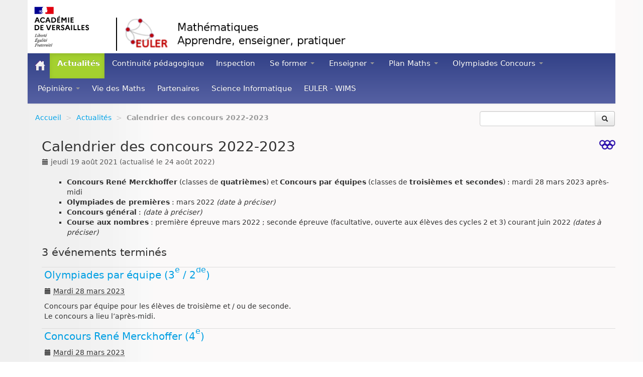

--- FILE ---
content_type: text/html; charset=utf-8
request_url: https://euler.ac-versailles.fr/article615.html
body_size: 7899
content:
<!DOCTYPE HTML>
<!--[if lt IE 7 ]> <html class="page_article ltr fr no-js ie ie6 lte9 lte8 lte7" xmlns="http://www.w3.org/1999/xhtml" xml:lang="fr" lang="fr" dir="ltr"> <![endif]-->
<!--[if IE 7 ]>    <html class="page_article ltr fr no-js ie ie7 lte9 lte8 lte7" xmlns="http://www.w3.org/1999/xhtml" xml:lang="fr" lang="fr" dir="ltr"> <![endif]-->
<!--[if IE 8 ]>    <html class="page_article ltr fr no-js ie ie8 lte9 lte8" xmlns="http://www.w3.org/1999/xhtml" xml:lang="fr" lang="fr" dir="ltr"> <![endif]-->
<!--[if IE 9 ]>    <html class="page_article ltr fr no-js ie ie9 lte9" xmlns="http://www.w3.org/1999/xhtml" xml:lang="fr" lang="fr" dir="ltr"> <![endif]-->
<!--[if (gt IE 9)|!(IE)]><!-->
<html class="page_article ltr fr no-js" xmlns="http://www.w3.org/1999/xhtml" xml:lang="fr" lang="fr" dir="ltr">
<!--<![endif]-->
	<head>
		<script type='text/javascript'>/*<![CDATA[*/(function(H){H.className=H.className.replace(/\bno-js\b/,'js')})(document.documentElement);/*]]>*/</script>
		
		<meta http-equiv="Content-Type" content="text/html; charset=utf-8" />

		<title>Calendrier des concours 2022-2023 - Euler</title>
<meta name="description" content=" Concours Ren&#233; Merckhoffer (classes de quatri&#232;mes) et Concours par &#233;quipes (classes de troisi&#232;mes et secondes) : mardi 28 mars 2023 apr&#232;s-midi (...) " />
<link rel="canonical" href="https://euler.ac-versailles.fr/spip.php?article615" />


<link rel="icon" type="image/x-icon" href="https://euler.ac-versailles.fr/plugins/scolaspip/favicon.ico" />
<link rel="shortcut icon" type="image/x-icon" href="https://euler.ac-versailles.fr/plugins/scolaspip/favicon.ico" /><meta http-equiv="Content-Type" content="text/html; charset=utf-8" />


<meta name="generator" content="SPIP 3.2.12" />


<link rel="alternate" type="application/rss+xml" title="Syndiquer tout le site" href="spip.php?page=backend" />
<meta name="viewport" content="width=device-width, initial-scale=1.0">

<link rel="stylesheet" href="squelettes-dist/css/font.css?1639489596" type="text/css" />
<link rel="stylesheet" href="local/cache-less/bootstrap-cssify-909a38c.css?1768555527" type="text/css" />
<link rel="stylesheet" href="local/cache-less/responsive-cssify-419fef3.css?1768555527" type="text/css" />
<link rel="stylesheet" href="local/cache-less/box-cssify-b667e74.css?1768555527" type="text/css" />
<link rel="stylesheet" href="plugins/z-core/css/box_skins.css?1619596663" type="text/css" />

<link rel="stylesheet" href="plugins/bootstrap2/bootstrap2spip/css/spip.css?1628601515" type="text/css" />
<link rel="stylesheet" href="local/cache-less/spip.comment-cssify-e40a735.css?1768555527" type="text/css" />
<link rel="stylesheet" href="local/cache-less/spip.list-cssify-c316982.css?1768555527" type="text/css" />
<link rel="stylesheet" href="plugins/spipr-dist/css/spip.petition.css?1626338058" type="text/css" />



<script type='text/javascript'>var var_zajax_content='content';</script><script type="text/javascript">/* <![CDATA[ */
var box_settings = {tt_img:true,sel_g:"#documents_portfolio a[type=\'image/jpeg\'],#documents_portfolio a[type=\'image/png\'],#documents_portfolio a[type=\'image/gif\']",sel_c:".mediabox",trans:"elastic",speed:"200",ssSpeed:"2500",maxW:"90%",maxH:"90%",minW:"400px",minH:"",opa:"0.9",str_ssStart:"Diaporama",str_ssStop:"Arrêter",str_cur:"{current}/{total}",str_prev:"Précédent",str_next:"Suivant",str_close:"Fermer",splash_url:""};
var box_settings_splash_width = "600px";
var box_settings_splash_height = "90%";
var box_settings_iframe = true;
/* ]]> */</script>
<!-- insert_head_css --><link rel="stylesheet" href="plugins-dist/mediabox/colorbox/black-striped/colorbox.css" type="text/css" media="all" /><link rel='stylesheet' type='text/css' media='all' href='plugins-dist/porte_plume/css/barre_outils.css?1639489592' />
<link rel='stylesheet' type='text/css' media='all' href='local/cache-css/cssdyn-css_barre_outils_icones_css-1e4a9f17.css?1687789395' />
<link rel="stylesheet" type="text/css" href="squelettes/css/varicelle.css" media="all" />
<link rel="stylesheet" href="squelettes/css/tab.css" type="text/css" media="all" />
<!-- CS vide -->


<link rel="stylesheet" type="text/css" href="plugins/sjcycle/css/sjcycle.css" media="all" />

<link rel='stylesheet' href='plugins/cvt-upload/css/cvtupload.css?1641378986' type='text/css' media='all' />
<link rel="stylesheet" type="text/css" href="plugins/oembed/css/oembed.css?1637944392" />


<link rel="stylesheet" href="local/cache-less/spipr_dist-cssify-2d8eccf.css?1768555527" type="text/css" />

<link rel="stylesheet" href="local/cache-less/base_scolaspip-cssify-5f313b6.css?1768555527" type="text/css" />

 
<link rel="stylesheet" href="local/cache-less/scolaspip-cssify-89b9a8c.css?1768555527" type="text/css" />
 
<link rel="stylesheet" href="local/cache-css/cssdyn-css_couleurs_css-cda7f34d.css?1687790066" type="text/css" />


<link rel="stylesheet" href="plugins/z-core/css/theme.css?1619596663" type="text/css" />







<link rel="stylesheet" href="squelettes/css/perso.css?1641376483" type="text/css" />




<script src="prive/javascript/jquery.js?1639489586" type="text/javascript"></script>

<script src="prive/javascript/jquery-migrate-3.0.1.js?1639489586" type="text/javascript"></script>

<script src="prive/javascript/jquery.form.js?1639489586" type="text/javascript"></script>

<script src="prive/javascript/jquery.autosave.js?1639489586" type="text/javascript"></script>

<script src="prive/javascript/jquery.placeholder-label.js?1639489586" type="text/javascript"></script>

<script src="prive/javascript/ajaxCallback.js?1639489586" type="text/javascript"></script>

<script src="prive/javascript/js.cookie.js?1639489586" type="text/javascript"></script>

<script src="prive/javascript/jquery.cookie.js?1639489586" type="text/javascript"></script>
<!-- insert_head -->
	<script src="plugins-dist/mediabox/javascript/jquery.colorbox.js?1639489590" type="text/javascript"></script>
	<script src="plugins-dist/mediabox/javascript/spip.mediabox.js?1639489590" type="text/javascript"></script><script type='text/javascript' src='plugins-dist/porte_plume/javascript/jquery.markitup_pour_spip.js?1639489592'></script>
<script type='text/javascript' src='plugins-dist/porte_plume/javascript/jquery.previsu_spip.js?1639489592'></script>
<script type='text/javascript' src='local/cache-js/jsdyn-javascript_porte_plume_start_js-0c8b229e.js?1687789395'></script>
<script type="text/x-mathjax-config">MathJax.Hub.Config({tex2jax: {inlineMath: [['$$$','$$$']]},CommonHTML: {scale:90},});</script><script type="text/javascript" async  src="https://cdnjs.cloudflare.com/ajax/libs/mathjax/2.7.1/MathJax.js?config=TeX-MML-AM_CHTML"></script><script type="text/javascript" src="plugins/mathjax_latex/js/refresh_math_ml.js"></script><link rel="shortcut icon" href="plugins/scolaspip/favicon.ico?1522740989" type="image/x-icon" />
<link rel="apple-touch-icon" sizes="57x57" href="local/cache-gd2/e5/69705f477840ae1c549c12bfe4cafb.png?1687789302" />
<link rel="apple-touch-icon" sizes="114x114" href="local/cache-gd2/ba/66c44a06adfe74453e7ba3f8e67004.png?1687789302" />
<link rel="apple-touch-icon" sizes="72x72" href="local/cache-gd2/15/05e94dd60a59f56d1cd358f69e3d1d.png?1687789302" />
<link rel="apple-touch-icon" sizes="144x144" href="local/cache-gd2/43/10463ed1b087c473a4fa0768644605.png?1687789302" />
<link rel="apple-touch-icon" sizes="60x60" href="local/cache-gd2/d6/e2d9ad798b0f1aa954bf195738eb5a.png?1687789302" />
<link rel="apple-touch-icon" sizes="120x120" href="local/cache-gd2/be/38d68a147f9c5a2a94b0a53f45b339.png?1687789302" />
<link rel="apple-touch-icon" sizes="76x76" href="local/cache-gd2/d9/1730143b01bbd7cf7dd3c8be2d23b3.png?1687789302" />
<link rel="icon" type="image/png" href="local/cache-gd2/05/36678d732e2d43ab3aa62d224801f5.png?1687789302" sizes="96x96" />
<link rel="icon" type="image/png" href="local/cache-gd2/1d/fb75427c01d50a405e5ce1408e16de.png?1687789302" sizes="16x16" />
<link rel="icon" type="image/png" href="local/cache-gd2/1f/2f660cee13267bbcced4d252cf9237.png?1687789302" sizes="32x32" />
<link rel="icon" type="image/png" href="local/cache-gd2/ca/4b43ff1c3d4edb0e10e8d1a4b352b8.png?1687789302" sizes="192x192" />
<meta name="msapplication-TileImage" content="local/cache-gd2/ba/66c44a06adfe74453e7ba3f8e67004.png?1687789302" />

<meta name="msapplication-TileColor" content="#000000" />
<meta name="theme-color" content="#000000" /><script type="text/javascript" src="plugins/onglets_texte/javascript/mes_onglets.js"></script>
<!-- Debut CS -->
<script type="text/javascript"><!--
var cs_prive=window.location.pathname.match(/\/ecrire\/$/)!=null;
jQuery.fn.cs_todo=function(){return this.not('.cs_done').addClass('cs_done');};
if(window.jQuery) {
var cs_sel_jQuery='';
var cs_CookiePlugin="prive/javascript/jquery.cookie.js";
}
// --></script>

<!-- Fin CS -->


<script src="plugins/sjcycle/lib/jquery.cycle2.js" type="text/javascript"></script>
<script src="plugins/sjcycle/lib/jquery.cycle2.flip.js" type="text/javascript"></script>
<script src="plugins/sjcycle/lib/jquery.cycle2.carousel.js" type="text/javascript"></script>
<script src="plugins/sjcycle/lib/jquery.cycle2.scrollVert.js" type="text/javascript"></script>
<script src="plugins/sjcycle/lib/jquery.cycle2.shuffle.js" type="text/javascript"></script>
<script src="plugins/sjcycle/lib/jquery.cycle2.tile.js" type="text/javascript"></script><link rel="alternate" type="application/json+oembed" href="https://euler.ac-versailles.fr/oembed.api/?format=json&amp;url=https%3A%2F%2Feuler.ac-versailles.fr%2Farticle615.html" />
<script type="text/javascript" src="plugins/bootstrap2/bootstrap/js/bootstrap-collapse.js"></script>
<script type="text/javascript" src="plugins/bootstrap2/bootstrap/js/bootstrap-dropdown.js"></script>
<script type="text/javascript" src="plugins/bootstrap2/bootstrap/js/bootstrap-carousel.js"></script>
<script type="text/javascript" src="plugins/bootstrap2/bootstrap/js/bootstrap-transition.js"></script>
<script type="text/javascript" src="plugins/bootstrap2/bootstrap/js/bootstrap-tab.js"></script>

<script type="text/javascript" src="local/cache-js/jsdyn-js_scolaspip_js-78465416.js?1687789416"></script>	</head>
	<body>
<div class="page container">
	<div class="header" id="header">
		<div class="container">
			<!--
<div class="row">
<header class="accueil clearfix span12">
<div class="bandeau_complet">
					<a href="https://euler.ac-versailles.fr"><img class='spip_logo spip_logos' alt='Euler' src="local/cache-vignettes/L130xH90/siteon0-e5814.png?1687788628" width='130' height='90' title='accueil' /></a> 
					<div class="infos">
						<strong id="nom_site_spip" class="h1"><a rel="start home" href="https://euler.ac-versailles.fr/" title="accueil">Euler</a></strong>
						
					</div>
			</div> 
		
	

<div class="logo-institution">
	<a class="spip_out" href="http://www.ac-versailles.fr" title="Lien externe &mdash; Site de l'académie de Versailles"><img src='plugins/scolaspip/img/logo_academie.png' alt='Site de l&#039;acad&#233;mie de Versailles' width='189' height='95' /></a>
</div>
</header>
</div>
-->

<!------------ Modification en affichage table ------------------>


<div class="row">
	<header class="accueil clearfix span12">
		<div id="spip_logo" >
		<a href="http://www.ac-versailles.fr/" target="_blank">
		<img src="squelettes/img/logo_academie.svg" width="140px" class="spip_logo spip_logos">
		      </a>
			
		</div>
		<div id="slogan_site_spip">
		<a rel="start home" href="http://euler.ac-versailles.fr/" title="accueil"><img alt="logo" src="IMG/png/logo_euler_slogan.png" style="max-width:100%"></a>
		</div>
			
		
	</header>
</div>		</div>
	</div>

	<div class="navbar navbar-inverse " id="nav">
		<div class="container">
			<div class="menu menu-container navbar-inner container-fluid">

	   <a class="btn btn-navbar" data-toggle="collapse" data-target=".nav-collapse-main"><span class="icon-bar"></span><span class="icon-bar"></span><span class="icon-bar"></span></a>
<div class="nav-collapse nav-collapse-main collapse"><ul class="menu-items menu-liste nav navbar-nav">
		<li class="item menu-entree">
		   <a href="https://euler.ac-versailles.fr/" ><img src='plugins/scolaspip/img/picto-home.png' alt='Accueil' width='20' height='20' /> </a>
		</li>
		 
		
			
				<li class="item item-1 menu-entree on active">
					 <a href="spip.php?rubrique1" >Actualités  <br/></a>
				</li>
			
		   

		
			
				<li class="item item-194 menu-entree">
					 <a href="spip.php?rubrique194"  title="Continuité pédagogique avec la plateforme Euler-Wims. Tutoriels sur la prise en main de la&nbsp;(...)">Continuité pédagogique</a>
				</li>
			
		   

		
			
				<li class="item item-83 menu-entree">
					 <a href="spip.php?rubrique83" >Inspection</a>
				</li>
			
		   

		
			
				<li class="item menu-entree dropdown ">
					<a href="#"  class="dropdown-toggle" data-toggle="dropdown" role="button" >&nbsp;Se former <b class="caret"></b></a>
					<ul  class="dropdown-menu" role="menu"  >
						<!--<li class="item menu-entree "><a href="spip.php?rubrique2" class="titre_menu_der">Se former</a></li>
						<li class="divider"></li>-->
						
							<li class="item menu-entree"><a href="spip.php?rubrique25">Professeurs stagiaires</a></li>
						
							<li class="item menu-entree"><a href="spip.php?rubrique150">Professeurs contractuels</a></li>
						
							<li class="item menu-entree"><a href="spip.php?rubrique188">Conférences et animations</a></li>
						
							<li class="item menu-entree"><a href="spip.php?rubrique36">Réunions de rentrée</a></li>
						
							<li class="item menu-entree"><a href="spip.php?rubrique196">L&#8217;oral en mathématiques</a></li>
						
							<li class="item menu-entree"><a href="spip.php?rubrique221">Formation continue</a></li>
						
							<li class="item menu-entree"><a href="spip.php?rubrique197">S&#8217;auto-former</a></li>
						
							<li class="item menu-entree"><a href="spip.php?rubrique219">Demande de détachement</a></li>
						
							<li class="item menu-entree"><a href="spip.php?rubrique60">Liens institutionnels</a></li>
						
					 </ul>
				</li>
			
		   

		
			
				<li class="item menu-entree dropdown ">
					<a href="#"  class="dropdown-toggle" data-toggle="dropdown" role="button" >&nbsp;Enseigner <b class="caret"></b></a>
					<ul  class="dropdown-menu" role="menu"  >
						<!--<li class="item menu-entree "><a href="spip.php?rubrique5" class="titre_menu_der">Enseigner</a></li>
						<li class="divider"></li>-->
						
							<li class="item menu-entree"><a href="spip.php?rubrique7">Cycle 2/Cycle 3</a></li>
						
							<li class="item menu-entree"><a href="spip.php?rubrique43">Cycle 4</a></li>
						
							<li class="item menu-entree"><a href="spip.php?rubrique176">Seconde</a></li>
						
							<li class="item menu-entree"><a href="spip.php?rubrique177">Première</a></li>
						
							<li class="item menu-entree"><a href="spip.php?rubrique178">Terminale</a></li>
						
							<li class="item menu-entree"><a href="spip.php?rubrique10">Post-bac</a></li>
						
							<li class="item menu-entree"><a href="spip.php?rubrique195" title="Documents, conseils et ressources pour préparer la certification complémentaire en langues&nbsp;(...)">DNL</a></li>
						
							<li class="item menu-entree"><a href="spip.php?rubrique222">Ressources RCD</a></li>
						
							<li class="item menu-entree"><a href="spip.php?rubrique223">Valeurs de la République</a></li>
						
					 </ul>
				</li>
			
		   

		
			
				<li class="item menu-entree dropdown ">
					<a href="#"  class="dropdown-toggle" data-toggle="dropdown" role="button" >&nbsp;Plan Maths <b class="caret"></b></a>
					<ul  class="dropdown-menu" role="menu"  >
						<!--<li class="item menu-entree "><a href="spip.php?rubrique189" class="titre_menu_der">Plan Maths</a></li>
						<li class="divider"></li>-->
						
							<li class="item menu-entree"><a href="spip.php?rubrique212">Généralités</a></li>
						
							<li class="item menu-entree"><a href="spip.php?rubrique213">LaboMaths</a></li>
						
							<li class="item menu-entree"><a href="spip.php?rubrique216">Les clubs</a></li>
						
							<li class="item menu-entree"><a href="spip.php?rubrique217">Pratiques collaboratives</a></li>
						
							<li class="item menu-entree"><a href="spip.php?rubrique218">Premier degré</a></li>
						
					 </ul>
				</li>
			
		   

		
			
				<li class="item menu-entree dropdown ">
					<a href="#"  class="dropdown-toggle" data-toggle="dropdown" role="button" >&nbsp;Olympiades Concours <b class="caret"></b></a>
					<ul  class="dropdown-menu" role="menu"  >
						<!--<li class="item menu-entree "><a href="spip.php?rubrique8" class="titre_menu_der">Olympiades Concours</a></li>
						<li class="divider"></li>-->
						
							<li class="item menu-entree"><a href="spip.php?rubrique199">Généralités</a></li>
						
							<li class="item menu-entree"><a href="spip.php?rubrique198">Concours René Merckhoffer</a></li>
						
							<li class="item menu-entree"><a href="spip.php?rubrique200">Olympiades par équipe</a></li>
						
							<li class="item menu-entree"><a href="spip.php?rubrique201">Olympiades de première</a></li>
						
							<li class="item menu-entree"><a href="spip.php?rubrique202">Concours Général</a></li>
						
							<li class="item menu-entree"><a href="spip.php?rubrique203">Olympiades internationales</a></li>
						
							<li class="item menu-entree"><a href="spip.php?rubrique204">Course aux nombres</a></li>
						
							<li class="item menu-entree"><a href="spip.php?rubrique205">Autres concours</a></li>
						
					 </ul>
				</li>
			
		   

		
			
				<li class="item menu-entree dropdown ">
					<a href="#"  class="dropdown-toggle" data-toggle="dropdown" role="button" >&nbsp;Pépinière <b class="caret"></b></a>
					<ul  class="dropdown-menu" role="menu"  >
						<!--<li class="item menu-entree "><a href="spip.php?rubrique12" class="titre_menu_der">Pépinière</a></li>
						<li class="divider"></li>-->
						
							<li class="item menu-entree"><a href="spip.php?rubrique206">Généralités</a></li>
						
							<li class="item menu-entree"><a href="spip.php?rubrique225">Quatrième&nbsp;: la PIL</a></li>
						
							<li class="item menu-entree"><a href="spip.php?rubrique207">Troisième</a></li>
						
							<li class="item menu-entree"><a href="spip.php?rubrique209">Seconde</a></li>
						
							<li class="item menu-entree"><a href="spip.php?rubrique210">Première</a></li>
						
							<li class="item menu-entree"><a href="spip.php?rubrique211">Terminale</a></li>
						
					 </ul>
				</li>
			
		   

		
			
				<li class="item item-55 menu-entree">
					 <a href="spip.php?rubrique55" >Vie des Maths</a>
				</li>
			
		   

		
			
				<li class="item item-81 menu-entree">
					 <a href="spip.php?rubrique81" >Partenaires</a>
				</li>
			
		   

		
			
				<li class="item item-166 menu-entree">
					 <a href="spip.php?rubrique166" >Science Informatique</a>
				</li>
			
		   

		
		<!-- Accès direct --->
		 
		 <li class="item menu-entree"> <a href="https://euler-ressources.ac-versailles.fr/wims/" target="_blank" >EULER - WIMS</a>
				<!--<ul  class="euler-dropdown dropdown-menu" role="menu"  >
				
					<a class="euler-submenu"  href="https://euler-ressources.ac-versailles.fr/wims/" target="_blank"><button class="btn btn-info btn-lg btn-block" role="button">
					<i class="icon-briefcase"> </i>  EULER - WIMS</button>
					</a>
					<a class="euler-submenu"  href="https://euler.ac-versailles.fr/espaces"><button class="btn btn-warning btn-lg btn-block" role="button">
					<i class="icon-user"> </i>  Espace personnel
					  </button>
					</a>
					<a class="euler-submenu"  href="https://euler.ac-versailles.fr/baseeuler/lexique/lexique.jsp">
					  <button class="btn btn-info btn-lg btn-block" role="button"><i class="icon-book"></i> Lexique </button>
					</a>
					<a class="euler-submenu"  href="https://euler.ac-versailles.fr/baseeuler/recherche_fiche.jsp"> 
					  <button class="btn btn-success btn-lg btn-block" role="button"> <i class="icon-tasks"></i>   Recherche de ressources
					  </button>
					</a>
					<a class="euler-submenu"  href="https://euler.ac-versailles.fr/espaces/login.jsp">
						<button class="btn btn-primary btn-lg btn-block" role="button">
							<i class="icon-tags"></i> </i> Séances de travail
						</button>
					</a>
					<a class="euler-submenu"  href="https://euler.ac-versailles.fr/espaces/seances_point_programme.jsp">
						<button class="btn btn-primary btn-lg btn-block" role="button">
							<i class="icon-tags"></i> </i> Séances point de programme
						</button>
					</a>
				</ul>-->
			</li>
		
		
		
	   </ul></div>
	   


</div>
		</div>
	</div>

	<div class="container ">
		<div class="row contentframe">
			
			
			 
			
			<div class="content span9" id="content_header">
				<ul class="breadcrumb">
	 
	
	
	 
	
	
	 
	<li><a href="https://euler.ac-versailles.fr/">Accueil</a><span class="divider"> &gt; </span></li>


<li><a href="spip.php?rubrique1">Actualités</a><span class="divider"> &gt; </span></li>


<li class="active"><span class="on active">Calendrier des concours 2022-2023</span></li>
</ul>			</div>

			<div class="aside  col span3" id="aside">
				<div class="form-search"  >
<div class="formulaire_spip formulaire_recherche form-search" id="formulaire_recherche">
<form action="spip.php?page=recherche" method="get"><div>
	<input name="page" value="recherche" type="hidden"
/>
	
	<div class="input-append">
		<input type="text" class="search text search-query" name="recherche" id="recherche" accesskey="4" autocapitalize="off" autocorrect="off" />
		<button type="submit" class="btn " title="Rechercher" ><i class="icon-search"></i></button>
	</div>
</div></form>
</div>
</div>
			</div>
			<div class="content span12" id="content">
				<div class="inner-content"><article>
	<header class="cartouche">
		<img class='spip_logo spip_logos' alt="" src="local/cache-vignettes/L32xH32/arton615-884b9.png?1687811891" width='32' height='32' />
		
		<h1><span class="titre">Calendrier des concours 2022-2023</span></h1>
		
		<p class="publication">
			
			
			
			<time pubdate="pubdate" datetime="2021-08-19T09:15:16Z"><i class="icon-calendar"></i> jeudi 19 août 2021</time> (actualisé le <time>24 août 2022</time>)
			
		</p>
		
	</header>

	<div class="main">
		
		<div class="texte surlignable clearfix"><ul class="spip"><li> <strong>Concours René Merckhoffer</strong> (classes de <strong>quatrièmes</strong>) et <strong>Concours par équipes</strong> (classes de <strong>troisièmes et secondes</strong>)&nbsp;: mardi 28 mars 2023 après-midi</li><li> <strong>Olympiades de premières</strong>&nbsp;: mars 2022 <i>(date à préciser)</i></li><li> <strong>Concours général</strong>&nbsp;: <i>(date à préciser)</i></li><li> <strong>Course aux nombres</strong>&nbsp;: première épreuve mars 2022&nbsp;; seconde épreuve (facultative, ouverte aux élèves des cycles 2 et 3) courant juin 2022 <i>(dates à préciser)</i></li></ul></div>

		
	</div>

	<footer>
		
		
	</footer>

	<aside>
		
		
		
		<div class='ajaxbloc' data-ajax-env='4a0otSZqBz6X2GqxBy4rv8iI1DYwtfAS7eNDkPmmDJfqMps9QMRcvwPe4LzKtHt+BIC/6/aTec5HpU7Mxq1USEN7l+UX7Xu9pDBdGuPmAIt8W+WHuiVFxQmva+XpayGAJG4DfBffBywuKP70bXdYLCOZ8RyhCFg+FO9ZtvjjWrPxhfxXwN3AFeEjlbD1ug5ErDkDOrDDKMf9cblqmbHi7pZtl/1yI176JFSl9D9tlLA/GlakvsCuVBT01Xd5xmsrvAgCoZuBgfqZbxFmEVgqt3gBuQTFNVQEQSKeXIPq' data-origin="article615.html">


<div class="liste">
<h2>3 événements terminés</h2>
<a name='pagination_lesevenements_passes' id='pagination_lesevenements_passes'></a>
<ul class="liste-items">

<li class="item evenement"><article class="entry evenement vevent id_61" id="evenement_61" itemscope itemtype="http://schema.org/Event">
	<span class="banner "><span class="label label-inverse"><b class="day">28</b> <b class="month">mars</b> <b class="year">2023</b></span></span>
	<strong class="h3-like summary entry-title ">
		
			<a itemprop="url" class="url" href="spip.php?evenement61">
				<span itemprop="name">Olympiades par équipe (3<sup>e</sup> / 2<sup>de</sup>)</span>
				<span class="lire-la-suite hide"><i class="icon-chevron-right" title="lire la suitelire la suite de&laquo;Olympiades par &#233;quipe (3e / 2de)&raquo;"></i></span>
			</a>
		
	
	</strong>
	<meta itemprop="startDate" content="2023-03-28CEST12:00:00" />
	<meta itemprop="endDate" content="2023-03-28CEST12:00:00" />
	<p class="info-publi"><time><i class="icon-calendar"></i> <abbr class='dtstart' title='2023-03-28T10:00:00Z'>Mardi 28 mars 2023</abbr></time></p>
	
	 
	 
	<div class="entry-content">
		<div class="introduction " itemprop="description"><p>Concours par équipe pour les élèves de troisième et / ou de seconde.<br class='autobr' />
Le concours a lieu l&#8217;après-midi.</p></div>
	</div>
	<B_mots>
	<p class="meta-publi">
	
	<!--<span class="sep">|</span> -->
	
	</p>
	</B_mots>
	
	<//B_mots>
</article></li>

<li class="item evenement"><article class="entry evenement vevent id_62" id="evenement_62" itemscope itemtype="http://schema.org/Event">
	<span class="banner "><span class="label label-inverse"><b class="day">28</b> <b class="month">mars</b> <b class="year">2023</b></span></span>
	<strong class="h3-like summary entry-title ">
		
			<a itemprop="url" class="url" href="spip.php?evenement62">
				<span itemprop="name">Concours René Merckhoffer (4<sup>e</sup>)</span>
				<span class="lire-la-suite hide"><i class="icon-chevron-right" title="lire la suitelire la suite de&laquo;Concours Ren&#233; Merckhoffer (4e)&raquo;"></i></span>
			</a>
		
	
	</strong>
	<meta itemprop="startDate" content="2023-03-28CEST12:00:00" />
	<meta itemprop="endDate" content="2023-03-28CEST12:00:00" />
	<p class="info-publi"><time><i class="icon-calendar"></i> <abbr class='dtstart' title='2023-03-28T10:00:00Z'>Mardi 28 mars 2023</abbr></time></p>
	
	 
	 
	<div class="entry-content">
		<div class="introduction " itemprop="description"><p>Concours pour les élèves de quatrième.<br class='autobr' />
Le concours a lieu l&#8217;après-midi.</p></div>
	</div>
	<B_mots>
	<p class="meta-publi">
	
	<!--<span class="sep">|</span> -->
	
	</p>
	</B_mots>
	
	<//B_mots>
</article></li>

<li class="item evenement"><article class="entry evenement vevent id_63" id="evenement_63" itemscope itemtype="http://schema.org/Event">
	<span class="banner "><span class="label label-inverse"><b class="day">15</b> <b class="month">mars</b> <b class="year">2023</b></span></span>
	<strong class="h3-like summary entry-title ">
		
			<a itemprop="url" class="url" href="spip.php?evenement63">
				<span itemprop="name">Olympiades de première</span>
				<span class="lire-la-suite hide"><i class="icon-chevron-right" title="lire la suitelire la suite de&laquo;Olympiades de premi&#232;re&raquo;"></i></span>
			</a>
		
	
	</strong>
	<meta itemprop="startDate" content="2023-03-15CET12:00:00" />
	<meta itemprop="endDate" content="2023-03-15CET12:00:00" />
	<p class="info-publi"><time><i class="icon-calendar"></i> <abbr class='dtstart' title='2023-03-15T11:00:00Z'>Mercredi 15 mars 2023</abbr></time></p>
	
	 
	 
	<div class="entry-content">
		<div class="introduction " itemprop="description"><p>Concours pour les élèves de première.</p></div>
	</div>
	<B_mots>
	<p class="meta-publi">
	
	<!--<span class="sep">|</span> -->
	
	</p>
	</B_mots>
	
	<//B_mots>
</article></li>

</ul>

</div>
</div><!--ajaxbloc-->

		

		
		<div class="comments">
	<a href="#comments" name="comments" id="comments"></a> 
	<a href="#forum" name="forum" id="forum"></a> 
	
	</div>	</aside>

</article></div>
			</div>
			

		</div>
	</div>

	<div class="footer" id="footer">
		<div class="container">
			<!--Gilles 02/03/18 Sites partenaires-->

<div  class="container" id="site_partenaire" >
      
      <ul class="inline">
	
		<li class="item"><a rel="start" href="https://www.ihes.fr/"  title=" Institut des Hautes &#201;tudes Scientifiques">
		<img class='spip_logo spip_logos' alt='IH&#201;S' src="IMG/siteon19.jpg?1641214160" width='80' height='71' />
		      </a>
		</li>
	
		<li class="item"><a rel="start" href="http://www.inria.fr/centre/saclay"  title=" Le centre Inria de Paris-Rocquencourt, partenaire de l&#039;acad&#233;mie de Versailles accueille des professeurs pour de nombreuses formations et animations. Le centre Inria de Saclay, partenaire de l&#039;acad&#233;mie de Versailles, permet aux &#233;l&#232;ves et aux professeurs de rencontrer des chercheurs.">
		<img class='spip_logo spip_logos' alt='INRIA' src="IMG/siteon2.jpg?1641214194" width='80' height='35' />
		      </a>
		</li>
	
		<li class="item"><a rel="start" href="http://www.uvsq.fr/"  title=" L&#039;UVSQ, partenaire de l&#039;acad&#233;mie de Versailles permet &#224; des &#233;l&#232;ves et des professeurs de rencontrer des chercheurs et les accueille lors des p&#233;pini&#232;res acad&#233;miques.">
		<img class='spip_logo spip_logos' alt='UVSQ' src="IMG/siteon16.jpg?1641214176" width='80' height='31' />
		      </a>
		</li>
	
		<li class="item"><a rel="start" href="spip.php?article367"  title=" Wolfram Research est partenaire du site acad&#233;mique Euler depuis sa cr&#233;ation en 2002. Toutes les pages interactives du site Euler utilisent le syst&#232;me de programmation et de calcul Mathematica, avec lequel le dialogue est organis&#233; par le truchement du syst&#232;me webMathematica.">
		<img class='spip_logo spip_logos' alt='Wolfram' src="IMG/siteon4.png?1641214335" width='80' height='19' />
		      </a>
		</li>
	
      </ul>
</div>



<div  class="container" id="site_partenaire2" >
      
      <ul class="inline">
	
		<li class="item"><a rel="start" href="spip.php?article368"  title=" descriptif">
		<img class='spip_logo spip_logos' alt='CASIO' src="IMG/siteon20.png?1641214192" width='80' height='16' />
		      </a>
		</li>
	
		<li class="item"><a rel="start" href="spip.php?article375"  title=" A mettre">
		<img class='spip_logo spip_logos' alt='Cr&#233;dit Mutuel Enseignant' src="IMG/siteon23.png?1641214353" width='80' height='16' />
		      </a>
		</li>
	
		<li class="item"><a rel="start" href="spip.php?article373"  title=" A mettre">
		<img class='spip_logo spip_logos' alt='Numworks' src="IMG/siteon22.png?1641214357" width='80' height='10' />
		      </a>
		</li>
	
		<li class="item"><a rel="start" href="spip.php?article369"  title=" Descriptif &#224; mettre">
		<img class='spip_logo spip_logos' alt='Texas Instruments' src="IMG/siteon21.png?1641214357" width='80' height='30' />
		      </a>
		</li>
	
      </ul>
</div>



<div  class="container" id="site_partenaire3" >
      
      <ul class="inline">
	
		<li class="item"><a rel="start" href="http://images.math.cnrs.fr/"  title=" Images des Math&#233;matiques : la recherche math&#233;matique en mots et en images">
		<img class='spip_logo spip_logos' alt='Images des math&#233;matiques' src="IMG/siteon18.jpg?1641214193" width='80' height='30' />
		      </a>
		</li>
	
		<li class="item"><a rel="start" href="https://interstices.info/jcms/jalios_5127/accueil"  title=" Interstices, revue cr&#233;&#233;e et &#233;dit&#233;e par Inria sur la recherche en informatique, propose des ressources num&#233;riques utiles aux professeurs pour les TPE, enseignements d&#039;exploration, ISN&#8230;">
		<img class='spip_logo spip_logos' alt='Interstices' src="IMG/siteon3.jpg?1641214160" width='80' height='20' />
		      </a>
		</li>
	
      </ul>
</div>

	 
<br class="nettoyeur"/>

<!-- Fin sites Partenaires -->


<div class="colophon">
	<p>
	 2007&nbsp;-&nbsp;2026  &mdash; Euler  (académie de Versailles)<p>Directeur de publication : Monsieur Etienne CHAMPION, Recteur de l’académie de Versailles, Chancelier des Universités</p>
	</p>
	<p>
			<a href="spip.php?page=login&amp;url=article615.html" rel="nofollow" class='login_modal'><i class="icon-user"></i> Se connecter</a><span class="sep"> | </span>	
	
	
	<a href="mailto:courrier_euler@ac-versailles.fr" title="Nous contacter"><i class="icon-envelope"></i> Contact</a><span class="sep"> | </span>
	
	<a href="spip.php?page=mentions" title="Informations sur le site"><i class="icon-info-sign"></i> Mentions légales</a><span class="sep"> | </span>
	<a href="spip.php?page=backend" rel="alternate" title="Syndiquer tout le site"><img src='squelettes-dist/img/feed.png' alt='Suivre la vie du site' width='16' height='16' />&nbsp;RSS&nbsp;2.0</a>
	
	</p>
</div>		</div>
	</div>
</div>
</body></html>


--- FILE ---
content_type: text/css
request_url: https://euler.ac-versailles.fr/local/cache-less/spip.list-cssify-c316982.css?1768555527
body_size: 1331
content:
/*
#@plugins/bootstrap2/bootstrap2spip/css/spip.list.less
*/
/* ------------------------------------------
/* Sous-navigation et autres menus
/* ------------------------------------------ */
.clearfix {
  *zoom: 1;
}
.clearfix:before,
.clearfix:after {
  display: table;
  content: "";
  line-height: 0;
}
.clearfix:after {
  clear: both;
}
.hide-text {
  font: 0/0 a;
  color: transparent;
  text-shadow: none;
  background-color: transparent;
  border: 0;
}
.input-block-level {
  display: block;
  width: 100%;
  min-height: 30px;
  -webkit-box-sizing: border-box;
  -moz-box-sizing: border-box;
  box-sizing: border-box;
}
/* Listes d'items */
/*
.liste[.long][.short][.thumb]
  .liste-items
    .item[.long][.short][.thumb]


Un item est compose de :

.entry
  .entry-title
    .spip_logos
    .read-more
  .publication
    .pubdate
    .authors
  .entry-content
  .postmeta
    .comments
    .signatures
*/
.liste {
  margin-bottom: 1.42857143em;
}
.liste.long {
  margin-bottom: 2.85714286em;
}
.liste-items {
  margin-left: 0;
  list-style: none;
  border-top: 0;
}
.liste-items .item {
  padding: 0.71428571em 0;
  clear: both;
  overflow: hidden;
  border-top: 1px solid #dddddd;
  margin-top: -1px;
}
.liste-items .item:last-child {
  border-bottom: 1px solid #dddddd;
}
.liste-items .item .entry {
  margin-bottom: 0;
}
.liste-items .item .entry-title:first-child {
  margin-top: 0;
}
.entry div.spip,
.entry p,
.entry .p {
  margin-bottom: 0.71428571em;
}
.entry .entry-title {
  margin-bottom: 10px;
}
.entry .entry-content > :last-child {
  margin-bottom: 0;
}
.entry .entry-content {
  margin-bottom: 0.71428571em;
}
.liste-items .item-header {
  padding: 0.71428571em 0;
  clear: both;
  overflow: hidden;
  border-top: 1px solid #dddddd;
  margin-top: -1px;
  border: 0;
  display: block;
  font-weight: bold;
  color: #999999;
  text-shadow: 0 1px 0 rgba(255, 255, 255, 0.5);
  text-transform: uppercase;
}
.item + .item-header {
  padding-top: 0.71428571em;
}
.liste-items .publication,
.liste-items .postmeta {
  display: none;
}
.liste-items .postmeta .tags ul,
.liste-items .postmeta .tags li {
  display: inline;
}
/* Long */
.long .publication {
  display: block;
}
.long .postmeta {
  display: block;
}
/* Short */
.short .item,
.item.short {
  padding: 0.35714286em 0;
}
.short .item:first-child:last-child,
.item.short:first-child:last-child {
  border: 0;
}
.short .entry-title {
  font-size: inherit;
  line-height: inherit;
  display: inline;
}
.short .publication,
.short .spip_logos,
.short .spip_logo,
.short .entry-content,
.short .postmeta,
.short .read-more {
  display: none;
}
.short .entry > :not(.entry-title) {
  display: none;
}
.short .entry,
.short .entry-title {
  display: inline;
}
/* thumb */
.thumb .item:first-child:last-child,
.item.thumb:first-child:last-child {
  border: 0;
}
.thumb .entry-title {
  padding-top: 140px;
  display: block;
}
.thumb .spip_logos,
.thumb .spip_logo {
  display: block;
  float: left;
  margin: 0;
  margin-top: -140px;
  -webkit-box-sizing: border-box;
  -moz-box-sizing: border-box;
  box-sizing: border-box;
  height: 120px;
  width: 100% !important;
  padding: 0;
  text-align: center;
  overflow: hidden;
}
.thumb .spip_logos img,
.thumb .spip_logo img {
  height: 100% !important;
  width: 100%;
}
.thumb .entry-content {
  max-height: 7.14285714em;
  overflow: hidden;
  text-overflow: ellipsis;
  word-wrap: break-word;
}
/* on demand */
.with-read-more .entry {
  position: relative;
  padding-bottom: 1.42857143em;
}
.with-read-more .postmeta {
  min-height: 1.42857143em;
  padding: 0.71428571em 0;
  padding-left: 2em;
  padding-bottom: 0;
  margin-bottom: -1.42857143em;
}
.with-read-more .read-more {
  display: block;
  position: absolute;
  z-index: 10;
  bottom: 0;
  left: 0;
  text-align: right;
  padding: 0.71428571em 0;
  padding-left: 0;
  padding-bottom: 0;
  line-height: 1.42857143em;
  font-size: 0.875em;
}
.with-publication .entry .publication {
  display: block;
}
.with-publication-inline .entry .publication {
  display: inline;
  padding-left: 0.25em;
}
.with-postmeta .entry .postmeta {
  display: block;
}
.with-postmeta-inline .entry .postmeta {
  display: inline;
  padding-left: 0.25em;
}
.with-content .entry .entry-content {
  display: block;
}
.with-content-inline .entry .entry-content {
  display: inline;
}
/* dans un .secondary */
.secondary .liste-items .item {
  padding: 0.35714286em 0;
}
.secondary .liste-items .spip_logos,
.secondary .liste-items .spip_logo {
  max-width: 3.57142857em;
}
.secondary .liste-items .spip_logos img,
.secondary .liste-items .spip_logo img {
  height: auto !important;
}
.secondary .liste-items .entry-content {
  max-height: 7.14285714em;
  overflow: hidden;
  text-overflow: ellipsis;
  word-wrap: break-word;
}
.secondary .short .item,
.secondary .item.short {
  padding: 0.17857143em 0;
}
.secondary .short .entry-title {
  font-weight: normal;
}
.secondary .long .entry-content {
  max-height: 14.28571429em;
}
/* liste de documents */
.documents .item {
  padding-right: 0;
  padding-left: 4.28571429em;
}
.entry.document {
  padding-bottom: 0;
}
.entry.document .entry-title {
  font-size: inherit;
  line-height: inherit;
  margin-bottom: 0;
}
.entry.document .spip_logos,
.entry.document .spip_logo {
  float: left;
  max-width: 2.14285714em;
  margin: 2px 10px;
  margin-left: -4.28571429em;
  margin-top: 0;
}
.entry.document .publication {
  display: block;
  margin-bottom: 0;
}
.entry.document .read-more {
  display: none;
}
.documents.short .item,
.documents .item.short {
  padding-left: 0;
}
.short .document .spip_logos,
.short .document .spip_logo {
  display: none;
}


--- FILE ---
content_type: text/css
request_url: https://euler.ac-versailles.fr/squelettes/css/varicelle.css
body_size: 1544
content:
/*
  Copie du 2017-06-20 11:06:01 par M.Abadie
  Fichier original plugins/varicelle/css/varicelle.css
*/
/* --------------------------------------------------------------

   varicelle.css
   Style des boutons (a, input, button)
   by Tetue - 2010-2016

-------------------------------------------------------------- */

.submit {
	position: relative;
	display: inline-block;
	width: auto;
	padding: .5em 1em;
	overflow: visible;
	/*white-space: nowrap;*/
	vertical-align: middle;
	cursor: pointer;
	-webkit-user-select: none;

	background: #767676 url(img/sprite/varicelle.png) left top repeat-x;
	-webkit-box-shadow: 0 1px 3px rgba(0,0,0,0.5);
	-moz-box-shadow: 0 1px 3px rgba(0,0,0,0.5);
	box-shadow: 0 1px 3px rgba(0,0,0,0.5);

	border: 0;
	border-bottom: 1px solid rgba(0,0,0,0.25);
	-webkit-border-radius: 5px;
	-moz-border-radius: 5px;
	border-radius: 5px;

	text-align: center;
	font-size: 100%;
	line-height: 1;

	font-weight: bold;
	text-shadow: 0 -1px 1px rgba(0,0,0,0.25);
}
* html .submit { background-image: none; border: none; color: #FFF !important; } /*IE6*/
.submit,
.submit:visited,
.submit * { color: #FFF; text-decoration: none; }

.submit:hover {
	background-color: #555;
	color: #FFF;
	text-decoration: none;
}
.submit:active {
	-webkit-transform: translateY(1px);
	-moz-transform: translateY(1px);
	transform: translateY(1px);
	/*outline: none !important;*/
}
.submit:active {
	-webkit-box-shadow: inset 0 1px 2px rgba(0,0,0,0.7);
	-moz-box-shadow: inset 0 1px 2px rgba(0,0,0,0.7);
	box-shadow: inset 0 1px 2px rgba(0,0,0,0.7);
 	/*IE*/ border-bottom: 0\9; border-top: 1px solid #666\9;
 }
.submit::-moz-focus-inner { border: 0 none; padding: 0; }

/* tailles */
.submit.small			{ font-size: 80%; }
.submit.big				{ font-size: 130%; }
.submit.super			{ font-size: 200%;
						-webkit-border-radius: 10px; -moz-border-radius: 10px; border-radius: 10px; }
.submit.expand             { width: 80%; }
.submit.circle                     { padding: 1em; border-radius: 50%; }

/* couleurs */
.submit.purple			{ background-color: #8c198c; }
.submit.purple:hover	{ background-color: #730073; }
.submit.pink			{ background-color: #E20B8D; }
.submit.pink:hover		{ background-color: #b40870; }
.submit.red				{ background-color: #E62623; }
.submit.red:hover		{ background-color: #b81e1c; }
.submit.orange			{ background-color: #ff5c00; }
.submit.orange:hover	{ background-color: #D45500; }
.submit.yellow			{ background-color: #FFB515; }
.submit.yellow:hover	{ background-color: #FC9200; }
.submit.green			{ background-color: #91BD09; }
.submit.green:hover		{ background-color: #22891F; }
.submit.blue			{ background-color: #2673E5; }
.submit.blue:hover		{ background-color: #1a50a0; }
.submit.black			{ background-color: #222; }
.submit.black:hover		{ background-color: #000; }
.submit.gray			{ background-color: #767676; }
.submit.gray:hover		{ background-color: #555; }
.submit.white			{ background-color: #FFF; border: 1px solid #CCC; color: #666 !important; font-weight: normal; text-shadow: 0 1px 1px #FFF; }
.submit.white:hover		{ background-color: #EEE; }

/* styles */
.submit.metal			{ background: #FFF url(img/sprite/varicelle.png) repeat-x scroll bottom; border: 1px solid #BBB; -moz-box-shadow: 0 1px 3px rgba(0,0,0,0.1); color: #555 !important; text-shadow: 0 1px 1px rgba(255, 255, 255, 0.5); }
.submit.metal:focus,
.submit.metal:hover,
.submit.metal:active	{ background-color: #EEE; border-color: #999; color: #444; }

.submit.spip			{ background-color: #75507B; }
.submit.spip:hover		{ background-color: purple; }
.submit.spip:focus,
.submit.spip:active		{ background-color: #F57900 !important; border-color: #F57900 !important; }

/* boutons d'admin SPIP */
.spip-admin .submit			{ background-color: #75507B; }
.spip-admin .submit:hover	{ background-color: purple; }
.spip-admin .submit:focus,
.spip-admin .submit:active	 { background-color: #F57900 !important; border-color: #F57900 !important; }

/* system */
.submit.primary 		{ background-color: #222; }
.submit.primary:hover	{ background-color: #000; }
.submit.secondary 		{} /* = default */
.submit.secondary 		{} /* = default */

.submit.success 		{ background-color: #91BD09; }
.submit.success:hover	{ background-color: #22891F; }
.submit.info 			{ background-color: #2673E5; }
.submit.info:hover		{ background-color: #1a50a0; }
.submit.warning 		{ background-color: #FFB515; }
.submit.warning:hover	{ background-color: #FC9200; }
.submit.danger 			{ background-color: #E62623; }
.submit.danger:hover	{ background-color: #b81e1c; }

/* light */
.submit.light 			{ background: transparent; box-shadow: 0 0 0; border: 0; border-radius: 0; text-shadow: 0 0 0; color: inherit; font-weight: normal; }
.submit.light:hover		{ background: transparent; color: inherit; text-decoration: underline; }

/* disabled */
.submit.disabled,
.submit.disabled:focus,
.submit.disabled:hover,
.submit.disabled:active {
	background: #F7F7F7 !important;
	box-shadow: 0 0 0;
	border: 1px solid #D6D6D6 !important;
	color: #666 !important;
	text-shadow: 0 0 0;
	font-weight: normal;
	opacity: .5;
	cursor: not-allowed;
	transform: none;
}

/* D'apres :
http://speckyboy.com/2010/02/15/20-css3-tutorials-and-techiques-for-creating-buttons/
et en particulier Pretty CSS3 buttons : http://papermashup.com/pretty-css3-buttons/
sans oublier : http://v4-alpha.getbootstrap.com/components/buttons/
*/

/* end */

--- FILE ---
content_type: text/css
request_url: https://euler.ac-versailles.fr/squelettes/css/tab.css
body_size: 690
content:
.dynamic-tab-pane-control.tab-pane {
	position:	relative;
	width:		100%;
}
/*Mise en forme contenu des onglets*/
.dynamic-tab-pane-control .tab-row .tab {
	height:		18px;
	font-family: verdana, arial, sans-serif;	/*Menu;*/
	color: white;/*black;
	/*font: Comic Sans MS;*/
	/*font: MessageBox;*/
	font-size: 1em;
	cursor:			Default;
	display:		inline;
	margin:			1px 1px 1px 2px;
	float:			left;
	background-image:	linear-gradient(#5661a3,#324187);/*linear-gradient(#048B9A, #04B486);/* #20B2AA; */
	border:		1px solid #0F056B;
	border-radius:  3px;
	z-index:		1;
	position:		relative;
	top:			3px;
	padding:		10px 5px 10px 5px;
}

.dynamic-tab-pane-control .tab-row .tab.selected {
	height:		25px;
	border-bottom:	0;
	/*border-top:	3px solid #fde979;*/
	border-radius: 3px 3px 0px 0px;
	z-index:		3;
	top:			1px;
	background: white; /*#048B9A;*/
	font-color: black;
	/*background-image:	linear-gradient(#048B9A, #04B486);/* #20B2AA; */
	
}
/*Titre des onglets*/
.dynamic-tab-pane-control .tab-row .tab a {
	height:		20px;
	/*font:				Menu;*/
	font-family: verdana, arial, sans-serif;
	color:	white;/*black;/*white;	*/	/*WindowText;*/
	/*font-size: 1.2em;*/
	text-decoration:	none;
	cursor:				default;

}
.dynamic-tab-pane-control .tab-row .tab.selected a {
	color:	black;/*black;/*white;	*/	/*WindowText;*/
}
.dynamic-tab-pane-control .tab-row .hover a {
	/*height:		20px;*/
	color:	black;
	font-weight : normal;/*bold;*/
	background: white;	/*#0F056B;/*white;*/
	z-index:	3;

}

dynamic-tab-pane-control .tab-row .visited a {
	/*height:		20px;*/
	color:	black;
	font-weight : normal; /*bold;*/
	background:	white;
	z-index:	3;

}
.dynamic-tab-pane-control .tab-page {
	clear:			both;
	border:			1px solid #eaeaea;/*#0F056B; /* #666666;  */
	border-radius:  3px;
	/* border-color:	ThreeDHighlight ThreeDDarkShadow
					ThreeDDarkShadow ThreeDHighlight; */
	background:		white;
	z-index:		2;
	position:		relative;
	top:			-2px;
	color:			WindowText;
	font-weight: 	normal;
	padding:		10px;
	margin: 0px 0px 15px 0px;
}


.dynamic-tab-pane-control .tab-row {z-index:	1;white-space:	nowrap;}



--- FILE ---
content_type: text/css
request_url: https://euler.ac-versailles.fr/plugins/oembed/css/oembed.css?1637944392
body_size: 1728
content:
/* Oembed generique */
.oe-reference {}
.oe-cite {}

figure.oe-image-block {border: 1px solid #eee;background: #fff;text-align: center;width:80%;margin: 3em auto;overflow:hidden;padding:4px;}
figure.oe-image-block img {background: #fff;padding-bottom:4px;}
figure.oe-image-block figcaption {background:#eee;padding: 10px;text-align: left;}

.oe-link-block {overflow: hidden;}
.oe-link-block .link_logo {float: right;margin:0;margin-bottom: 10px;margin-left: 10px;border: 5px solid #ddd;}

.spip_documents .oembed {
	display: block;background: #f8f8f8;padding: 5px;border: 1px solid #eee;
}
.spip_documents span.oembed {display:inline-block;}

/* Photo */
.oembed_photo .oembed-source {display: none;}

/* Rich */
.oembed_rich {max-width:100%;position:relative;}
.oembed_rich .oe-rich {max-width:none !important;}
.oembed_rich .rwd-rich-container {position: relative;}
.oembed_rich .rwd-rich-container iframe {position: absolute;top:0;left: 0;width: 100%;height: 100%;z-index:2;}
.oembed_rich .rwd-rich-container>:last-child {margin-bottom:0;}
.oembed_rich .oembed.oe-rich {display: block;text-align: left}
.oembed_rich .oe-rich+.spip_doc_titre {margin-top: 0.5em;}
.oembed_rich .spip_doc_titre+.oembed-source {display: none;}
.oe-rich.async .rwd-rich-container {
	-webkit-transition: height .4s linear;
     -moz-transition: height .4s linear;
       -o-transition: height .4s linear;
          transition: height .4s linear;
}
.oe-rich.async .rwd-rich-container.oe-play-button {height:80px !important;}
@media (min-width:480px){
	.oembed_rich .async+.spip_doc_titre {position:absolute;top:0.5em;left:90px;width:auto;right:90px;text-align:left;}
	.oembed_rich .oe-play-button button {left:40px;}
	.oembed_rich .oe-play-button {background-position:top right !important;background-size:contain !important;}
}

.oembed.oe-link.oe-rich .oe-html {display: block;}
.oe-rich > .rwd-rich-container >blockquote {font-style: normal;}

/* Video */
.oembed_video {max-width: 100%;}
.oembed_video .rwd-video-container {position: relative;}
.oembed_video .rwd-video-container iframe {position: absolute;top:0;left: 0;width: 100%;height: 100%;}
.oembed_video .oembed-source {display: none;}
.oembed_video .oe-video {margin-left: auto;margin-right: auto;}
.oembed_video .oe-video+.spip_doc_titre {margin-top: 0.5em;}

/* Play button */
.oe-play-button {position: relative;cursor: pointer;}
.oe-play-button button {text-indent:-5000em; cursor: pointer; position: absolute;display: block;padding:0;left: 50%;top: 50%;border: none;background:#000;width: 66px;height: 66px;margin-left: -33px;margin-top: -33px;z-index:10;-moz-border-radius: 50%;-webkit-border-radius: 50%;border-radius: 50%;-moz-box-sizing:border-box;-webkit-box-sizing:border-box;box-sizing:border-box}
.oe-play-button button:before {content:"";position: absolute;top:-1px;left:-1px;display: block;padding:0;border:4px solid #ddd;width: 68px;height: 68px;-moz-border-radius: 50%;-webkit-border-radius: 50%;border-radius: 50%;-moz-box-sizing:border-box;-webkit-box-sizing:border-box;box-sizing:border-box}
.oe-play-button button:after {content:"";position: absolute;display: block;left: 50%;top: 50%;border-left:20px solid #ddd;border-top:10px solid transparent;border-bottom:10px solid transparent;margin-left: -7px;margin-top: -10px;z-index:11;}
.oe-play-button_label {position: fixed; left: -5000em;}
.oe-play-button:hover button,.oe-play-button button:focus {background-color: #DD2826;}
.oe-play-button:hover button:before,.oe-play-button button:focus:before{border-color:#fff;}
.oe-play-button:hover button:after,.oe-play-button:hover button:focus:after{border-left-color:#fff;}

/* Legende */
.oe-title {}
.oe-author {font-style: italic;}
.oe-author_name {}

/* Cas particuliers */
/* Storify */
.oembed .storify .oembed {margin: 3em auto;text-align: center;}
.oembed .storify .oembed iframe,.oembed .storify .oembed object {margin: 0 auto;}
.storify .oe-quote-text {margin-bottom:0;}

/* Twitter */
.oe-quote-block {padding-right: 80px;position: relative;}
.oembed_twitter .oembed-source {display: none;}
.oembed_twitter .oe-rich {max-width:none !important;}
.oembed_twitter .thumbnail {max-width:none !important;width: 100%;height: auto;}
.oembed_twitter .mastodon-toot {margin: 10px;}

.oe-descriptif {font-style: italic;}
.oe-quote-text {}
.oe-quote-user-block img {position: absolute;top:0;right:20px;max-width: 48px;height: auto;}
.oe-quote-meta,.oe-quote-user-block {display: inline;}
.oe-quote-meta .via {display: none;}

.oe-fb-user-block img {float:left;margin-right: 10px;margin-bottom:10px;}
.oe-imdb-title img {float:left;margin-right: 10px;margin-bottom:10px;}

/* Soundcloud */
.oembed_audio .oe-play-button button {background:#FF4B00;}
.oembed_audio .oe-play-button button:before {border-color:#eee;}
.oembed_audio .oe-play-button:hover button{background-color: #DD2826;}
.oembed_audio .oe-play-button:hover button:before{border-color:#fff;}

/* Mastodon */
.oembed_mastodon .oe-rich {max-width:none !important;background: #f8f8f8;padding: 15px;border-radius: 4px;margin: 1em auto;}
.oembed_mastodon .rwd-rich-container {height: auto !important;}
.oembed_mastodon .oembed-source {display: none;}
.oembed_mastodon .spip_doc_titre {display: none;}
.mastodon-toot {padding:0;margin:0;border:0;padding-left:63px;font-family: Arial,Helvetica,Sans-Serif;font-size: 1.0em;line-height: 1.5em;}
.mastodon-toot a {background: transparent !important;text-decoration: none !important;}
.mastodon-toot .emoji-sizer {vertical-align: top;}
.mastodon-toot .toot-published {float: right;color:#9baec8;}
.mastodon-toot .toot-published:active,.mastodon-toot .toot-published:focus,.mastodon-toot .toot-published:hover {text-decoration: underline !important;}
.mastodon-toot .toot-author-url {color:#9baec8;}
.mastodon-toot .toot-author-thumbnail {float: left;margin-left:-63px;margin-top:4px;width: 48px;height: 48px;border-radius: 4px;}
.mastodon-toot .toot-author-screen-name {color:#282c37;}
.mastodon-toot .toot-author-url:active .toot-author-screen-name,.mastodon-toot .toot-author-url:focus .toot-author-screen-name,.mastodon-toot .toot-author-url:hover .toot-author-screen-name {text-decoration: underline;}
.mastodon-toot .toot-content {display:block;margin: 0.75em 0 0.25em;}
.mastodon-toot .toot-content p {margin-bottom: 0.75em;}
.mastodon-toot .toot-content p:last-child {margin-bottom: 0;}
.mastodon-toot .toot-content a {color:#2b90d9;}
.mastodon-toot .toot-content a:active,.mastodon-toot .toot-content a:focus,.mastodon-toot .toot-content a:hover {text-decoration: underline !important;}
.mastodon-toot .invisible {display: none}
.mastodon-toot .ellipsis::after {display: inline;content:'\2026'}
.mastodon-toot .toot-enclosure {display: inline-block;position: relative;width: 100%;height: 0;padding-bottom:40%;margin: 0.25em 0;}
.mastodon-toot .toot-enclosure .toot-enclosure-inner {display:block;position:absolute;top:0;left: 0;height: 100%;width: 100%;vertical-align: middle;overflow: hidden;background-position: center;background-repeat: no-repeat;background-size: cover;}


--- FILE ---
content_type: text/css
request_url: https://euler.ac-versailles.fr/local/cache-less/spipr_dist-cssify-2d8eccf.css?1768555527
body_size: 609
content:
/*
#@plugins/spipr-dist/css/spipr_dist.less
*/
.clearfix {
  *zoom: 1;
}
.clearfix:before,
.clearfix:after {
  display: table;
  content: "";
  line-height: 0;
}
.clearfix:after {
  clear: both;
}
.hide-text {
  font: 0/0 a;
  color: transparent;
  text-shadow: none;
  background-color: transparent;
  border: 0;
}
.input-block-level {
  display: block;
  width: 100%;
  min-height: 30px;
  -webkit-box-sizing: border-box;
  -moz-box-sizing: border-box;
  box-sizing: border-box;
}
.header {
  position: relative;
}
.header .accueil a {
  color: inherit;
}
.header .spip_logos {
  float: left;
  margin: 11px 19px;
  margin-left: 0;
  margin-top: 0;
}
#logo_site_spip {
  line-height: 1em;
}
#slogan_site_spip {
  display: block;
}
.header .formulaire_menu_lang {
  width: 100%;
}
.header .formulaire_menu_lang select {
  width: 100%;
}
.hero-unit .postmeta {
  clear: both;
}
.formulaire_recherche,
.secondary .formulaire_recherche {
  padding-right: 70px;
}
/* provisionner la largeur du bouton+padding sur le input.search */
.formulaire_recherche form .input-append {
  width: 100%;
}
.formulaire_recherche form input.search {
  width: 100%;
}
.footer {
  *zoom: 1;
  margin-top: 4em;
  padding-top: 2em;
  border-top: 2px solid;
  padding-bottom: 2em;
  margin-bottom: 0;
  text-align: left;
  position: relative;
}
.footer:before,
.footer:after {
  display: table;
  content: "";
  line-height: 0;
}
.footer:after {
  clear: both;
}
.footer .colophon {
  padding-right: 100px;
}
.footer .generator {
  position: absolute;
  top: 2em;
  right: 0;
  max-width: 100px;
}
.cartouche {
  margin-bottom: 1.42857143em;
}
.content.primary {
  min-height: 320px;
}
.content .postmeta .tags .inline {
  display: inline;
}
.page_sommaire .breadcrumb {
  display: none;
}
#nav > .navbar-inner {
  padding-left: 0;
  padding-right: 0;
}


--- FILE ---
content_type: text/css
request_url: https://euler.ac-versailles.fr/local/cache-less/scolaspip-cssify-89b9a8c.css?1768555527
body_size: 760
content:
/*
#@plugins/scolaspip/css/scolaspip.less
*/
/* couleurs */
body {
  background: #ffffff url(//euler.ac-versailles.fr/plugins/scolaspip/css/img/bg-body.png);
}
.breadcrumb {
  background-color: #EEE;
}
a,
a.spip_out {
  color: #009FE3;
}
#nom_site_spip a,
#slogan_site_spip {
  color: #999;
}
a:focus,
a:hover,
a:active {
  color: #94C11F;
  background-color: transparent;
}
body .liste-items .item:hover,
.page_sites .liste.syndics:hover {
  background-color: #efefef;
}
.page_sites .liste.syndics ul.liste-items {
  margin: 0 120px 0 3em;
}
.footer {
  border-top-color: #94C11F;
}
.navbar-inverse .navbar-inner {
  border: none;
  background-color: transparent;
  background-image: none;
}
#nav {
  border-color: #90C010;
  background-color: #94C11F;
  background-image: linear-gradient(to bottom, #94c11f, #84b10f);
}
.navbar-inverse .nav > li > a {
  color: #FFF;
}
.navbar-inverse .nav li.dropdown.active > .dropdown-toggle,
.dropdown-menu > li > a:hover,
.dropdown-menu > li > a:focus,
.dropdown-submenu:hover > a,
.dropdown-submenu:focus > a,
.dropdown-menu > .active > a,
.navbar-inverse .nav .active > a:hover,
.navbar-inverse .nav-collapse .nav > li > a:hover {
  background-color: #A4D12F;
  background-image: none;
}
body .navbar-inverse .nav > a {
  color: #333;
}
body .navbar-inverse .nav .active > a {
  color: #FFF;
  background-color: #CE5;
}
.navbar-responsive.navbar-inverse .navbar-inner .nav-collapse {
  background-color: #94C11F;
}
.navbar-inverse .nav-collapse .nav > li > a {
  color: white;
}
body .dropdown-menu > li a {
  color: #333;
}
body .calendriermini .ui-state-highlight a {
  background: #94C11F none repeat scroll 0% 0%;
  border-color: #94C11F;
}
.rubrique .panel-heading {
  background-color: #AAA;
}
body .documents_portfolio a .spip_logos {
  border: 2px solid #eee;
}
body .documents_portfolio a:focus .spip_logos,
body .documents_portfolio a:hover .spip_logos,
body .documents_portfolio a:active .spip_logos {
  border: 2px solid #AAA;
}
body .navbar-inverse .btn-navbar {
  background-color: #94C11F;
  background-image: none;
}
body h1,
body .h1,
body h2,
body .h2,
body h3,
body .h3,
body h4,
body .h4,
body #entete .accueil #nom_site_spip,
body .page,
.liste h3.h3 {
  font-family: DejaVu Sans, Lucida Grande, Bitstream Vera, Helvetica, sans-serif;
}
body .pagination ul > .active > span {
  background-color: #94C11F;
  color: #FFF;
}
body .h2 a {
  color: #333;
}
body #aside .rubriques {
  background-color: #EEE;
}
thead th {
  background-color: #94C11F;
}
table.spip td,
thead th {
  border: 1px solid #DDD;
}


--- FILE ---
content_type: text/css
request_url: https://euler.ac-versailles.fr/local/cache-css/cssdyn-css_couleurs_css-cda7f34d.css?1687790066
body_size: 1009
content:
/* #PRODUIRE{fond=css/couleurs.css,host=euler.ac-versailles.fr}
   md5:e7501887cf2c5c18c8fff71dcc869ea2 */

#nav {background-image : none;}



body h1,body .h1,body h2,body .h2,body h3,body .h3,body .page .h3-like,body h4,body .h4,body #entete .accueil #nom_site_spip{

font-family:"DejaVu Sans","Lucida Grande","Bitstream Vera",Helvetica,sans-serif;}
body .page,.liste h3.h3{

font-family:"DejaVu Sans","Lucida Grande","Bitstream Vera",Helvetica,sans-serif;}






#nav {background-image : none;}










/* backgrounds  */
html body{background-color:#FFFFFF;}
#header, thead th {background-color:#FFFFFF;}
#nav,.navbar-responsive.navbar-inverse .navbar-inner .nav-collapse,table.spip thead th,body .pagination ul > .active > span, div .forum .forum-fil .forum-chapo{background-color:#94C11F;}
body .navbar-inverse .btn-navbar{background-color: #94C11F; background-image : none;}
body #footer {background-color:#FFFFFF;}

.dropdown-menu > li > a:hover {background-image : none; background-color : #94C11F;}
.navbar-inverse .nav li.dropdown.active > .dropdown-toggle,.dropdown-menu li a:hover, .dropdown-menu li a:focus, .dropdown-menu > .active > a ,.navbar-inverse .nav .active > a:hover  ,.navbar-inverse .nav-collapse .nav > li > a:hover, body .navbar-inverse .nav .active > a{background-color:#A4D12F;}
body #aside .rubriques,#formulaire_inscription{background-color:#EEEEEE;}
body .calendriermini .ui-state-highlight a {background-color:#94C11F;}
body .liste-items .item:hover,.page_sites .liste.syndics .liste-items .item:hover {background-color:#efefef;}

/* Couleurs des bordures */
body #footer,.dynamic-tab-pane-control .tab-row .tab.selected {border-top:3px solid #94C11F;}
body #header .menu-items .item{border-right:1px groove #94C11F;}
body .documents_portfolio a:focus .spip_logos,body .documents_portfolio a:hover .spip_logos,body .documents_portfolio a:active .spip_logos {border-color:#FFFFFF;}

/* couleurs des titres  */
#nom_site_spip a, #slogan_site_spip{color:#333333;}
body h1,body .h1,body h2, body .h2,body h3, body h3.spip,body h2 a,body h2 a:hover,body h2 a:focus,body .h2 a,body .h2 a:hover,body .h2 a:focus{color:#333333;}

/* couleurs des liens */
body a,body a.spip_out,body a.spip_out h3,body a.spip_in,body a.spip_glossaire{color :#009FE3;}
body a:focus,body a:hover,body a:active  {color :#94C11F; background-color : transparent;}
body #aside .rubriques a,#formulaire_inscription legend,#formulaire_inscription label,#formulaire_inscription p{color :#009FE3;}
body #aside .rubriques a:hover,body #aside .rubriques a:focus,body #aside .rubriques a:active {color :#94C11F;}
.navbar-inverse .nav > li > a,body #pied,body #pied a,body .pagination .on, div .forum .forum-fil .forum-chapo, div .forum .forum-fil .forum-chapo a, .navbar-inverse .nav-collapse .nav > li > a{color:#FFFFFF;}
body #nav .item a:hover,body #nav .item.on>a,body #nav .item.on .on>a, .navbar-inverse .nav-collapse .nav li > a:hover,.navbar-inverse .nav-collapse .nav > li.open a:hover{color:#FFFFFF;}
.navbar-inverse .nav-collapse .nav > li.open >a{color:#EEEEEE !important;}




#aside {margin : 0px; float : right;};

@media (max-width: 767px){
	.well {background-color : transparent; border : none;}
	#nav {background-color : transparent; background-image : none; border : none;}
	#header {border-bottom:3px solid #94C11F;}
	}	
	





--- FILE ---
content_type: text/css
request_url: https://euler.ac-versailles.fr/squelettes/css/perso.css?1641376483
body_size: 2804
content:
/*Créé le 21/02/2018 Version 1 - GM&JLBEN*/
/*Modifié le 25/04/2018 Version 2 - JLBEN*/

html body #conteneur,html body #entete .accueil,html body #menuhorizontal.menu{width:100%;}
#header{
}
#header .container{
	min-height: 0px;  /*GM 14/04/21*/
	position  : relative;

}
#spip_logo {
	display : inline-block;
	/*width : 25%;*/ /*GM 14/04/21*/
	width:15%;
	float : left;
}
#slogan_site_spip {
	display : inline-block;
	/*width :65%;*/ /*GM 14/04/21*/
	width: 40%;
	font-size :2.15em;
	float : left;
	text-align : center;
	line-height : 1.1em;
	margin-top : 1.15em;
	text-align: left;
        /*padding-left: 1em;*/ /*GM 14/04/21*/
	padding-left:0.4em;
        border-left: 2px solid black;
	}

#logo-institution{
	display : inline-block;
	width : 15%;
	position:absolute;
	right:0.1em;
	top:0.1em;
}

#nav{
      background-image : linear-gradient(#324187,#5661a3 );
}
#nav .navbar-nav li a img{
      width : 30px;
      height : 30px;
      padding : auto; /*border : 1px solid #f00;*/
}
#nav .navbar-nav li a{
      height : 30px;
	  padding : auto;
	  padding-right:9px;
      /*border : 1px solid #f00;*/
	  font-family : Verdana, "DejaVu Sans", "Bitstream Vera Sans", Geneva, sans-serif;
      font-size : 1.1em;
      }
#nav .navbar-nav li a:hover{
      background-color : #0f056b;
      color : #fff
      }
#nav .ressources_euler{display : none} /*Lien vers les boutons euler*/

/***** Dispositions et marges des éléments ************************************/

#header{
      margin-bottom : 0px;
      }
#nav{

      margin-bottom : 0px;
      }
#aside #ressources_euler{
      margin-bottom : 5px;
      }
#formulaire_recherche{
      margin-top : 5px;
      }
#calendar{
      margin-bottom : 5px;
      }
#formulaire_recherche{
      margin-bottom : 5px;
      }
#carousel{
      margin-top : 5px;
      border : 1px solid #7D7C94;
      }


#calendar{
      border : 2px solid #363B64;
      }
#site_menu h3{
      font-size : 1em;
      text-align : center;
      }/* Pour centrer le titre "Accès direc" dans site_accueil*/

 /*Pour adaptation des dimensions des vidéos en embed*/
div.oembed.oembed_video{
max-width:19em;
}

/************************************************************************************/
/*********************** Ajout des fonctions responsives ****************************/


@media screen and (max-width: 767px){
	#header {
	      border-bottom: 0px;
	      min-height:0px;
	}/*Enlève la barre verte sous le header sur les mobiles*/
	/*GM 14/04/21*/
	#spip_logo{
	       width: 25%;
	}
	/*FIN GM 14/04/21*/
	#slogan_site_spip {

		margin-top : 0.8em;
		font-size :1.75em;
		/*GM 14/04/21*/
		width: 66.7%;
	        float: right;
		/*FIN GM 14/04/21*/
	}
	#nav .ressources_euler{
		display : block;
	} /*Lien vers les boutons euler*/
	#nav .navbar-nav li a img{
	    width : 20px;
	    height : 20px;
	    padding : auto; /*border : 1px solid #f00;*/
      }
	#carousel .carousel-stop #carousel-pause {
		font-size : 0.95em;
	}
	#carousel .carousel-stop #carousel-pause-cancel{
		font-size : 0.95em;
	}
	#carousel .carousel-control{
		background-color:transparent;
		font-size : 0.95em;
	}
	#carousel .carousel-indicators li {
		  font-size:0.95em;
}

}
/*****************************************************************/
@media screen and (max-width: 767px) and (orientation:landscape){
	#header{margin-bottom : 0px;}
	/*A faire*/
	
	
	#spip_logo {
	 width: 20%;
	   }
	#slogan_site_spip {
		  
		margin-top : 0.8em;
		width:53%;
	}
}
/*****************************************************************/
@media (max-width: 1198px){
	#header{margin-bottom : 0px;}
	/*A faire*/
	}
}

/*****************************************************************/
@media (max-width: 421px){
	#header{margin-bottom : 0px;
	}
	#header .accueil #spip_logo {
	width :20%;
	}
	#header .accueil #slogan_site_spip{
	/*width : 60%; */
		font-size :1.5em;
		margin-top : 0.8em;
	}
	#header .accueil  #logo-institution{
	}
	#carousel .carousel-indicators li {
font-size:0.95em;
}
}
/*************************************************************************/
/*************************Pour Ipad Pro*********************************/
@media only screen and (min-device-width : 768px) and (max-device-width : 1366px) and (orientation : portrait)  {
	#header{
		margin-bottom : 0px;
	}
	#slogan_site_spip {
		margin-top : 0.8em;
	}
	#nav .navbar-nav li a img{
      width : 30px;
      height : 30px;
}
	#nav .navbar-nav li  a{
	    width : auto;
	    height : 30px;
	    padding-left : 0.4em;
	    text-align : left;
	    font-size : 1em;
	  }
	ul.navbar-nav{
		padding-left: 0.2em;
	}
}
/**************************************************************/
@media only screen and (min-device-width : 768px) and (max-device-width : 1024px) and (orientation : portrait) and (-webkit-min-device-pixel-ratio: 1)  {
	#header{
		margin-bottom : 0px;
	}
	#slogan_site_spip {
		margin-top : 0.8em;
	}
	#nav .navbar-nav li a img{
      width : 30px;
      height : 30px;
	  /*padding : auto;*/
	}
	#nav .navbar-nav li  a{
	  width : auto;
	  height : 30px;
	  padding-left : 0.4em;
	  text-align : left;
      font-size : 0.8em;
      }
	#nav ul:first-child li:first-child a{
		width : 25px;
		height : 30px;
		padding-left: 1em;
	}
	ul.navbar-nav{
		padding-left: 0.2em;
	}
	/*
	#nav ul:first-child .navbar-nav li:first-child a{
	width : 70px;
	height : 70px;
	}
	*/
}
/*************************************************************************/
@media only screen and (min-device-width : 768px) and (max-device-width : 1024px) and (orientation : landscape) and (-webkit-min-device-pixel-ratio: 1)  {
	#header{
		margin-bottom : 0px;
	}
	#slogan_site_spip {
		margin-top : 0.8em;
	}
	#nav .navbar-nav li a img{
	width : 30px;
	height : 30px;
	padding : auto;
	}
	#nav .navbar-nav li  a{
	    width : auto;
	    height : 30px;
	  padding-left : 0.4em;
	  text-align : left;
	    font-size : 1em;
      }
	#nav ul:first-child li:first-child a{
		width : 30px;
		height : 30px;
		padding-left: 1em;
	}
	ul.navbar-nav{
		padding-left: 0.2em;
	}
	/*
	#nav ul:first-child .navbar-nav li:first-child a{
	width : 90px;
	  height : 70px;
	}
	*/
}
/*******************JLBEN-Gilles 28/02/18 **************************/
/* Pour mettre les titres des picto en dessous dans Site_Accueil*/

#site_menu li {
      float:left;
}

#site_menu span {
      display:block;
      text-align:center;

}
/*******************PPH 21/08/19 **************************/
/* Empecher retours-chariot automatique dans le menu horizontal (pour meilleur affichage iPad)*/
.menu-entree {
    white-space:nowrap;
}

/***************************************************************/

/********Sites Partenaires dans footer Gilles 02/03/18 *********/
#site_partenaire li{
      display:block;
      float:left;
      list-style-type:none;

}
#site_partenaire img{
      margin-right:2em;
      margin-bottom:1em;
      vertical-align:center;
}
#site_partenaire2 li{
      display:block;
      float:left;
      list-style-type:none;

}
#site_partenaire2 img{
      margin-right:2em;
      margin-bottom:1em;
      vertical-align:center;
}
#site_partenaire3 li{
      display:block;
      float:left;
      list-style-type:none;

}
#site_partenaire3 img{
      margin-right:2em;
      margin-bottom:1em;
      vertical-align:center;
}

/*******************************************************/

/*Gilles le 20/03/18 TABLEAUX tabeuler - Bleu Versailles*/

table.tabeuler{
	width:100%;
	background-color:transparent;
	margin-bottom:24px;
	border-collapse:collapse;
	border: 1px solid grey;
}
table.tabeuler td {
	text-align:left;
	/*vertical-align: top;*/
	vertical-align:middle;
	padding:5px;
	border: 1px solid grey;
}

table.tabeuler th {
	background-image: linear-gradient( #324187,#8089b8); /*#c0c0c0,#f7f7f7*/
	border-top: 1px solid grey;
	border-bottom: 1px solid grey;
	border-right: 1px solid white;
	border-left: 1px solid white;
	text-align:left;
	padding:10px;
	color:white;
}

table.tabeuler  th:first-child  {
    border-left:1px solid grey;
}
table.tabeuler  th:last-child  {
    border-right:1px solid grey;
}
table.tabeuler tbody tr:nth-child(odd) {
	background-color:#efefef;/*#F5F5F5;*/
}
table.tabeuler tbody tr:nth-child(even) {
	background-color:white;
}
/*table.tabeuler tbody td:first-child {
	font-weight: bold;
}*/


table.tabeuler caption.haut {
  caption-side: top;
  text-align: center;
  font-weight:  bold;
  font-style: normal;
  font-size: large;
  padding-bottom: 20px;
}
table.tabeuler caption.bas  {
  caption-side: bottom;
  text-align: left;
  font-style: italic;
  font-size: x-small;
  padding-top: 10px;
}
table.tabeuler ul,ol{
	margin-top:0px;
	margin-left: 0px;
	padding-left: 25px;
	padding-top: 0px;
	padding-bottom: 0px;
	margin-bottom:0;
}
/*Fin .tabeuler*/


/******************Modif bouton carousel ******************/
/* Gilles le 26-04-18 */
#carousel .carousel-control{
background-color:transparent;
border:transparent;
color:#999999;
}

#carousel .carousel-indicators li {
font-size:20px;
}

/*Modif de la hauteur du carousel GM 10/05/18*/
.carousel .carousel-inner {
    height: 150px;
}
/*Modif taille texte dans carousel et couleur de fond GM 17/07/18*/
.carousel {
    font-size: 1.1em;
    background-color: #E3EEFF;
}


/******************Modif fil d'Ariane ******************/
/* Gilles le 29-06-18 */
.breadcrumb {
    background-color:transparent;
}

/******************Modif class selection well pour Flash Info ******************/
/* Gilles le 17-07-18 */

.selection {
      background-color:#FFFFFF;
      border:1px solid #ACACB3;

}


/******************Modif bloc liste prochains evenements accueil ******************/
/* Gilles le 24-08-18 */

#aside .evenements  .liste-items .hentry{
	padding:0px;
}
#aside .evenements  .liste-items .hentry .date{
	margin-bottom:10px;
}
#aside .evenements .pagination{
margin : 0px;
}

/******************Modif accueil ******************/
/* PPH le 24-08-18 */

/**  picto-home **/
#nav .navbar-nav li a img{
	width: 20px;
	height: 20px;
	padding-top: 4px;
}



/**  carousel **/
#carousel {
	border-radius: 3px;
	box-shadow:0px 0px 0px #E3EEFF inset ;
	border-color: #C3CEDF;
	margin-bottom: 1em;
}

#carousel .carousel-inner {
    height: 100px;
}
@media (max-width: 767px){
	#carousel .carousel-inner {
	    height: auto;
	}
}
#carousel .carousel-inner .h3-like {
font-size: 1.2em;
}



/**  Flash-info **/
.selection .liste-items{
	margin-bottom: 0px;
}
.selection .liste-items .item{
	border-top:0px;
	border-bottom: 0px;
}
.selection .liste-items .item h3{
margin-bottom: 0.1em;
}
.contentframe{
	padding-top: 10px;
}

/** GM 02/09/19 bouton EULER-WIMS **/
#euler-wims{
margin-bottom:5px;
}
/** GM 11/03/21 responsivité **/
.euler_nowrap{
      overflow-x: auto;
}

--- FILE ---
content_type: image/svg+xml
request_url: https://euler.ac-versailles.fr/squelettes/img/logo_academie.svg
body_size: 18555
content:
<?xml version="1.0" encoding="utf-8"?>
<!-- Generator: Adobe Illustrator 24.1.0, SVG Export Plug-In . SVG Version: 6.00 Build 0)  -->
<svg version="1.1" xmlns="http://www.w3.org/2000/svg" xmlns:xlink="http://www.w3.org/1999/xlink" x="0px" y="0px"
	 viewBox="0 0 851.5 642.8" style="enable-background:new 0 0 851.5 642.8;" xml:space="preserve">
<style type="text/css">
	.st0{fill:#FFFFFF;}
	.st1{fill:#000091;}
	.st2{fill:#E1000F;}
	.st3{fill:#9D9D9C;}
	.st4{fill:none;}
</style>
<g id="vect">
	<rect class="st0" width="851.5" height="642.8"/>
	<g>
		<g>
			<path d="M289.5,538.2c1.7,0,3.2,1.3,2.4,4.6l-8,1.9C285.4,540.9,287.7,538.2,289.5,538.2 M293.9,551h-1.6c-2,2.4-4.1,4.2-6.3,4.2
				c-2.2,0-3.3-1.3-3.3-4.2c0-1.2,0.1-2.4,0.4-3.5l12.8-4.2c2.5-5.9-0.5-8.5-4-8.5c-6.1,0-13,10.1-13,19c0,4,1.9,6.2,4.9,6.2
				C287.3,560,291,556.6,293.9,551 M291.4,532.4l9-8.4v-1h-4.9l-5.6,9.4H291.4z M263.7,538.3h4.3l-6.8,18.5
				c-0.6,1.6,0.2,3.1,1.9,3.1c3.8,0,10-3.8,12.2-9h-1.2c-1.7,1.8-5,4.2-7.8,4.7l6.2-17.4h6.3l0.8-2.6h-6.2l2.4-6.7h-2.5l-4.4,6.7
				l-5.2,0.7V538.3z M257.9,537.5c0.5-1.7-0.6-2.7-1.5-2.7c-3.7,0-8.1,3.3-9.9,8h1.2c1.2-1.7,3.2-3.6,5.1-3.9l-7.1,18.4
				c-0.6,1.7,0.6,2.7,1.5,2.7c3.5,0,7.6-3.4,9.4-8h-1.2c-1.2,1.7-3.2,3.6-5.1,3.9L257.9,537.5z M259.2,528.2c1.7,0,3.1-1.3,3.1-3.1
				c0-1.7-1.4-3.1-3.1-3.1c-1.7,0-3.1,1.4-3.1,3.1C256.2,526.9,257.5,528.2,259.2,528.2 M218.4,556.5c-0.9,2.1,0,3.4,2.1,3.4
				c1.3,0,1.8-0.3,2.3-1.7l4.9-13c2.3-2.8,6.9-5.7,8.8-5.7c1.3,0,1.2,1.1,0.3,2.8l-7.5,14.5c-0.7,1.4,0.2,3.1,1.9,3.1
				c3.7,0,8.1-3.3,9.9-8h-1.2c-1.2,1.7-3.2,3.6-5.1,3.9l6.5-13.1c0.8-1.7,1.3-3.2,1.3-4.5c0-2.1-1.2-3.5-3.4-3.5
				c-3.2,0-6.4,3.6-10.3,8.1v-3.4c0-2.5-0.8-4.6-3-4.6c-1.4,0-2.7,1.2-4,2.9v0.5c2.4-0.1,3.5,3.5,1.8,7.3L218.4,556.5z M218.3,540.4
				c0.9-3,0.4-5.6-1.9-5.6c-2.7,0-3.4,2.1-6.2,8.1v-3.4c0-2.5-0.8-4.6-3-4.6c-2.6,0-5,4-6.8,8h1.2c1.3-1.8,2.4-2.9,3.3-2.9
				c1.1,0,1.7,1.7,0,5.5l-5,11.1c-0.9,2.1,0,3.4,2.1,3.4c1.3,0,1.8-0.3,2.3-1.7l4.9-13c1.4-1.7,2.6-3.2,4.2-4.9H218.3z M189.9,538.2
				c1.7,0,3.2,1.3,2.4,4.6l-8,1.9C185.7,540.9,188.1,538.2,189.9,538.2 M194.3,551h-1.6c-2,2.4-4.1,4.2-6.3,4.2
				c-2.2,0-3.3-1.3-3.3-4.2c0-1.2,0.1-2.4,0.4-3.5l12.8-4.2c2.5-5.9-0.5-8.5-4-8.5c-6.1,0-13,10.1-13,19c0,4,1.9,6.2,4.9,6.2
				C187.7,560,191.3,556.6,194.3,551 M164.1,538.3h4.3l-6.8,18.5c-0.6,1.6,0.2,3.1,1.9,3.1c3.8,0,10-3.8,12.2-9h-1.2
				c-1.7,1.8-5,4.2-7.8,4.7l6.2-17.4h6.3l0.8-2.6h-6.2l2.4-6.7h-2.5l-4.4,6.7l-5.2,0.7V538.3z M140.7,552.7c0-5.7,6.3-13.4,9.9-13.4
				c0.8,0,1.5,0.1,2.2,0.3l-3.7,9.9c-2.1,2.6-5.4,5.7-6.9,5.7C141.2,555.2,140.7,554.5,140.7,552.7 M160.2,533.7l-1.9-0.1l-2.2,2.1
				h-0.5c-10.6,0-19.7,11.9-19.7,20.5c0,2.4,1.5,3.8,3.8,3.8c2.7,0,5.4-3.9,8.4-8.1l-0.1,1.5c-0.4,4.3,0.9,6.6,3.1,6.6
				c2.6,0,5-4,6.8-8h-1.2c-1.3,1.8-2.4,2.9-3.3,2.9c-1,0-1.7-1.8,0-5.5L160.2,533.7z M137.7,540.4c0.9-3,0.4-5.6-1.9-5.6
				c-2.7,0-3.4,2.1-6.2,8.1v-3.4c0-2.5-0.8-4.6-3-4.6c-2.6,0-5,4-6.8,8h1.2c1.3-1.8,2.4-2.9,3.3-2.9c1.1,0,1.7,1.7,0,5.5l-5,11.1
				c-0.9,2.1,0,3.4,2.1,3.4c1.3,0,1.8-0.3,2.3-1.7l4.9-13c1.4-1.7,2.6-3.2,4.2-4.9H137.7z M102.2,559l0.5-1.4
				c-6.2-1.2-6.9-1.2-4.5-7.9l2.5-6.9h6.8c3.1,0,3.1,1.3,2.6,4.6h1.8l4.1-11.2h-1.8c-1.5,2.6-2.7,4.6-6.1,4.6h-6.7l3.6-9.8
				c1.1-3.1,1.8-3.8,5.9-3.8h3c4.3,0,4.8,1.2,4.8,5.5h1.7l1.4-7.6H96.3l-0.5,1.4c5,1,5.4,1.5,3.1,7.9l-5.6,15.2
				c-2.3,6.3-3.3,6.9-9,7.9L84,559H102.2z"/>
			<path d="M227.5,480.3c1.7,0,3.2,1.3,2.4,4.6l-8,1.9C223.3,483,225.7,480.3,227.5,480.3 M231.9,493.1h-1.6c-2,2.4-4.1,4.2-6.3,4.2
				c-2.2,0-3.3-1.3-3.3-4.2c0-1.2,0.1-2.4,0.4-3.5l12.8-4.2c2.5-5.9-0.5-8.5-4-8.5c-6.1,0-13,10.1-13,19c0,4,1.9,6.2,4.9,6.2
				C225.3,502.1,229,498.7,231.9,493.1 M229.4,474.5l9-8.4v-1h-4.9l-5.6,9.4H229.4z M201.7,480.5h4.3l-6.8,18.5
				c-0.6,1.6,0.2,3.1,1.9,3.1c3.8,0,10-3.8,12.2-9H212c-1.7,1.8-5,4.2-7.8,4.7l6.2-17.4h6.3l0.8-2.6h-6.2l2.4-6.7h-2.5l-4.4,6.7
				l-5.2,0.7V480.5z M195.9,479.6c0.5-1.7-0.6-2.7-1.5-2.7c-3.7,0-8.1,3.3-9.9,8h1.2c1.2-1.7,3.2-3.6,5.1-3.9l-7.1,18.4
				c-0.6,1.7,0.6,2.7,1.5,2.7c3.5,0,7.6-3.4,9.4-8h-1.2c-1.2,1.7-3.2,3.6-5.1,3.9L195.9,479.6z M197.2,470.3c1.7,0,3.1-1.3,3.1-3.1
				c0-1.7-1.4-3.1-3.1-3.1c-1.7,0-3.1,1.4-3.1,3.1C194.2,469,195.5,470.3,197.2,470.3 M172.6,498l12.9-33.9l-0.4-0.5l-8.1,0.9v1
				l1.6,1.2c1.4,1.1,1,2.2-0.3,5.6l-10.1,26.6c-0.7,1.4,0.2,3.1,1.9,3.1c3.7,0,7.6-3.3,9.4-8h-1.2C177,495.8,174.5,497.7,172.6,498
				 M148.1,494.9c0-5.7,6.3-13.4,9.9-13.4c0.8,0,1.5,0.1,2.2,0.3l-3.7,9.9c-2.1,2.6-5.4,5.7-6.9,5.7
				C148.6,497.3,148.1,496.6,148.1,494.9 M167.5,475.8l-1.9-0.1l-2.2,2.1H163c-10.6,0-19.7,11.9-19.7,20.5c0,2.4,1.5,3.8,3.8,3.8
				c2.7,0,5.4-3.9,8.4-8.1l-0.1,1.5c-0.4,4.3,0.9,6.6,3.1,6.6c2.6,0,5-4,6.8-8h-1.2c-1.3,1.8-2.4,2.9-3.3,2.9c-1,0-1.7-1.8,0-5.5
				L167.5,475.8z M120.4,506.6c0-2.5,2.4-4,5.7-5.3c1.1,0.6,2.8,1.2,5,1.9c3.5,1.2,4.9,1.6,4.9,2.7c0,2.3-3.8,4-9.1,4
				C122.5,509.8,120.4,508.9,120.4,506.6 M130,491.6c-1.5,0-2.1-1.3-2.1-2.8c0-4.1,2.2-10.2,5.7-10.2c1.5,0,2.1,1.3,2.1,2.8
				C135.7,485.5,133.5,491.6,130,491.6 M140,504.3c0-3-2.6-4-6.9-5.3c-3.7-1.1-5.4-1.4-5.4-2.6c0-1,0.8-2.1,2.4-3
				c6.1-0.3,10-5.8,10-10.4c0-1-0.2-1.8-0.5-2.5h5.1l0.8-2.6h-8.2c-1-0.6-2.1-0.9-3.3-0.9c-6.4,0-10.6,5.6-10.6,10.2
				c0,3.5,2.2,5.6,4.9,6.2c-3,1.3-4.7,2.9-4.7,4.8c0,1.1,0.4,1.8,1.3,2.5c-6.9,2-9.7,4.4-9.7,7.6c0,3.2,4.2,4.5,9.2,4.5
				C133,512.7,140,508.1,140,504.3 M107.7,484.5c3.1,0,3.1,1.3,2.6,4.6h1.8l4.1-11.2h-1.8c-1.5,2.6-2.7,4.6-6.1,4.6h-6.7l3.4-9.3
				c1.1-3.1,1.8-3.7,5.9-3.7h3c4.3,0,4.8,1.2,4.8,5.5h1.7l1.4-7.6H96.3l-0.5,1.4c5,1,5.4,1.5,3.1,7.9l-5.6,15.2
				c-2.3,6.3-3.3,6.9-9,7.9l-0.4,1.4h28.4l5.1-8.1h-1.9c-3.2,3.1-7.3,6-13,6c-7.5,0-6.9-0.3-4.4-7.2l2.7-7.4H107.7z M111.4,465.1
				l9-6.2v-1h-5.5l-5,7.2H111.4z"/>
			<path d="M224.5,422.4c1.7,0,3.2,1.3,2.4,4.6l-8,1.9C220.3,425.2,222.7,422.4,224.5,422.4 M228.9,435.3h-1.6
				c-2,2.4-4.1,4.2-6.3,4.2c-2.2,0-3.3-1.3-3.3-4.2c0-1.2,0.1-2.4,0.4-3.5l12.8-4.2c2.5-5.9-0.5-8.5-4-8.5c-6.1,0-13,10.1-13,19
				c0,4,1.9,6.2,4.9,6.2C222.3,444.2,225.9,440.8,228.9,435.3 M226.4,416.6l9-8.4v-1h-4.9l-5.6,9.4H226.4z M199.8,422.6h3.4
				l-6.8,18.5c-0.6,1.6,0.2,3.1,1.9,3.1c3.8,0,10-3.8,12.2-9h-1.2c-1.7,1.8-5,4.2-7.8,4.7l6.2-17.4h6.3l0.8-2.6h-6.2l2.4-6.7h-2.5
				l-4.4,6.7l-4.4,0.7V422.6z M196.5,424.7c0.9-3,0.4-5.6-1.9-5.6c-2.7,0-3.4,2.1-6.2,8.1v-3.4c0-2.5-0.8-4.6-3-4.6
				c-2.6,0-5,4-6.8,8h1.2c1.3-1.8,2.4-2.9,3.3-2.9c1.1,0,1.7,1.7,0,5.5l-5,11.1c-0.9,2.1,0,3.4,2.1,3.4c1.3,0,1.8-0.3,2.3-1.7
				l4.9-13c1.4-1.7,2.6-3.2,4.2-4.9H196.5z M168.1,422.4c1.7,0,3.2,1.3,2.4,4.6l-8,1.9C163.9,425.2,166.2,422.4,168.1,422.4
				 M172.5,435.3h-1.6c-2,2.4-4.1,4.2-6.3,4.2c-2.2,0-3.3-1.3-3.3-4.2c0-1.2,0.1-2.4,0.4-3.5l12.8-4.2c2.5-5.9-0.5-8.5-4-8.5
				c-6.1,0-13,10.1-13,19c0,4,1.9,6.2,4.9,6.2C165.9,444.2,169.5,440.8,172.5,435.3 M141,440.4c-1.3,0-3.1-1.2-3.1-2.2
				c0-0.3,0.6-1.8,1.3-3.6l2.1-5.5c2.2-2.6,5.6-5.5,7.5-5.5c1.2,0,2,0.7,2,2.5C150.8,431.2,146.1,440.4,141,440.4 M155.6,424.1
				c0-3.8-1.4-5.1-4-5.1c-3.2,0-6.3,3.4-9.4,7.6l7.7-20.3l-0.4-0.5l-8.1,0.9v1l1.6,1.2c1.4,1.1,1,2.3-0.3,5.6l-8.3,21.5
				c-0.6,1.6-1.3,3.4-1.3,3.9c0,2.2,3,4.3,5.7,4.3C145.1,444.2,155.6,432.8,155.6,424.1 M130.4,421.7c0.5-1.7-0.6-2.7-1.5-2.7
				c-3.7,0-8.1,3.3-9.9,8h1.2c1.2-1.7,3.2-3.6,5.1-3.9l-7.1,18.4c-0.6,1.7,0.6,2.7,1.5,2.7c3.5,0,7.6-3.4,9.4-8H128
				c-1.2,1.7-3.2,3.6-5.1,3.9L130.4,421.7z M131.7,412.4c1.7,0,3.1-1.3,3.1-3.1c0-1.7-1.4-3.1-3.1-3.1c-1.7,0-3.1,1.4-3.1,3.1
				C128.7,411.1,130,412.4,131.7,412.4 M113,409.5H96.2l-0.5,1.4c5,1,5.4,1.5,3.1,7.9L93.4,434c-2.3,6.3-3.3,6.9-9,7.9l-0.4,1.4
				h25.7l5.6-9.9h-1.9c-3.1,3.5-6.9,7.8-12.5,7.8c-4.3,0-4.8-0.7-2.5-7.2l5.5-15.2c2.3-6.3,3.3-6.9,9-7.9L113,409.5z"/>
		</g>
		<g>
			<path class="st1" d="M179.1,157.8c0.9-0.9,1.8-1.9,2.7-2.8h0c1.7-1.9,3.3-3.7,5.3-5.4c0.6-0.5,1.2-1,1.7-1.4
				c0.2-0.2,0.2-0.5,0.3-0.6c-0.8,0.3-1.3,1-2.1,1.3c-0.2,0-0.3-0.2-0.2-0.3c0.6-0.4,1.1-0.8,1.7-1.3c0,0-0.1,0-0.1,0
				c-0.2,0-0.2-0.2-0.2-0.3c-2.1-0.3-3.6,1.1-5.1,2.4c-0.3,0.2-0.6-0.2-0.8-0.2c-2.4,0.8-4.1,2.9-6.5,3.8c0-0.2,0-0.2,0-0.3
				c-1,0.3-1.9,0.9-2.9,1.1c-1.4,0.3-2.7,0.2-4,0.2c-1.9,0.2-3.8,0.6-5.8,1c-0.1,0-0.1,0-0.2,0c-1,0.3-2,0.7-3,1.2
				c0,0-0.1,0-0.1,0.1c-0.1,0.1-0.2,0.2-0.2,0.3c-0.3,0.4-0.6,0.7-1.1,0.9c-1,0.5-1.8,1.4-2.6,2.1c-0.1,0.1-0.2,0.1-0.3,0.1
				c-0.9,0.8-1.7,1.6-2.6,2.4c-0.1,0.1-0.3,0.1-0.5,0.1c0,0,0,0,0,0c0-0.1,0.1-0.1,0.1-0.2c0.1-0.2,0.3-0.4,0.4-0.7
				c0.2-0.2,0.3-0.5,0.5-0.7c0.2-0.3,0.4-0.7,0.7-1c0.1-0.1,0-0.2,0-0.2c-0.1-0.1-0.1-0.1-0.2-0.1c0.8-0.8,1.7-1.4,2.7-2
				c0,0,0,0,0,0c-0.1,0-0.3,0-0.2-0.2c0.1-0.1,0.2-0.3,0.3-0.4c0,0,0-0.1,0.1-0.1c0,0-0.1-0.1-0.1-0.1c-0.3,0.2-0.5,0.3-0.7,0.5
				c-0.4,0.3-0.7,1-1.3,1c0,0-0.1,0-0.2,0c-0.1,0-0.1,0-0.2-0.1c0,0,0,0,0,0c0,0,0,0,0,0c0,0,0,0,0,0c0,0,0-0.1,0.1-0.1
				c0,0,0.1-0.1,0.1-0.1c0,0,0-0.1,0.1-0.1c0-0.1,0.1-0.1,0.1-0.2c0,0,0.1-0.1,0.1-0.1c0.1-0.1,0.1-0.2,0.2-0.3
				c0-0.1,0.1-0.1,0.1-0.2c0.1-0.1,0.1-0.2,0.2-0.3c0.1-0.1,0-0.2-0.1-0.3c0.3-0.4,0.7-0.7,1.1-0.9h0c0.6-0.3,1.2-0.7,1.8-1
				c0.1-0.1,0.2-0.2,0.3-0.2c-0.9,0.3-1.7,0.7-2.5,1.2c0,0-0.2,0.1-0.3,0.1c0,0-0.2,0.1-0.4-0.1c0,0,0-0.1,0-0.1
				c0.2-0.3,0.6-0.5,1-0.8c0.2,0,0.3,0,0.3,0.2c5.1-4,12-3,17.9-5.1c0.5-0.3,1-0.6,1.4-1c0.8-0.3,1.4-1.1,2.4-1.6
				c1.3-1,2.2-2.1,2.7-3.6c0-0.2-0.2-0.3-0.2-0.3c-2.1,2.2-4.4,4-7,5.2c-3.3,1.7-7,1.4-10.5,1.9c0.2-0.3,0.5-0.3,0.8-0.3
				c0-0.5,0.3-0.6,0.6-1c0.2,0,0.3,0,0.5,0c0.2,0,0.2-0.3,0.3-0.3c0.3,0,0.8-0.2,0.6-0.2c-0.5-0.6-1.4,0.5-2.2,0
				c0.3-0.3,0.2-0.8,0.5-1c0.2,0,0.5,0,0.6,0c0-0.3,0.3-0.6,0.3-0.6c2.4-1.4,4.6-2.5,6.8-3.8c-0.5,0-0.8,0.5-1.3,0.2
				c0.3,0,0-0.5,0.3-0.5c1.7-0.5,3.2-1.4,4.9-2.1c-0.6,0-1.1,0.5-1.7,0c0.3-0.2,0.5-0.5,1-0.5c0-0.2,0-0.3,0-0.5
				c0-0.2,0.2-0.2,0.3-0.2c-0.2,0-0.3-0.2-0.3-0.2c0.2-0.3,0.6-0.2,1-0.5c-0.2,0-0.5,0-0.5-0.2c0.5-0.6,1.3-0.8,2.1-1
				c-0.2-0.3-0.6,0-0.6-0.3c0-0.2,0.2-0.2,0.3-0.2c-0.2,0-0.2,0-0.3,0c-0.3-0.2-0.2-0.5-0.2-0.6c1-1.1,1-2.5,1.4-3.8
				c-0.2,0-0.3,0-0.3-0.2c-1.6,1.7-4.1,2.4-6.5,3c-0.2,0-0.6,0-0.8,0c-0.8,0.3-1.9,0.3-2.7-0.2c-0.6-0.3-1-0.8-1.6-1.3
				c-1.3-0.8-2.5-1.4-4-1.9c-4-1.3-8.1-1.9-12.2-1.7c1.7-1,3.7-1,5.5-1.6c2.7-0.8,5.2-1.7,8.1-1.6c-0.5-0.2-1.1,0-1.6,0
				c-2.2-0.2-4.4,0.5-6.8,1c-1.6,0.3-3,1-4.6,1.3c-1,0.3-1.4,1.3-2.5,1.1c0,0,0-0.3,0-0.5c1.6-1.9,3.5-3.8,6-4
				c2.9-0.5,5.5,0,8.4,0.3c2.1,0.2,4,0.6,6,1.1c0.8,0,1,1.3,1.6,1.4c1,0.3,1.9,0,2.9,0.6c0-0.3-0.2-0.6,0-1c0.6-0.6,1.4,0.2,2.1-0.2
				c1.3-0.8-1.1-2.2-1.7-3.3c0-0.2,0.2-0.3,0.2-0.3c1.3,1.1,2.2,2.4,3.8,3.2c0.8,0.3,2.7,0.8,2.4-0.2c-0.8-1.7-2.4-3.2-3.6-4.8
				c0-0.2,0-0.5,0-0.6c-0.3,0-0.3-0.2-0.5-0.3c0-0.2,0-0.5,0-0.6c-0.6-0.3-0.5-1-0.8-1.4c-0.5-0.8-0.2-1.9-0.5-2.9
				c-0.3-1-0.5-1.7-0.6-2.7c-0.5-2.7-1.1-5.1-1.4-7.6c-0.3-3,1.7-5.4,3.2-8.1c1.1-1.9,2.4-3.8,4.4-5.1c0.5-1.9,1.7-3.5,3-5.1
				c1.3-1.5,3.4-2.5,4.9-3.2c2.2-1,4.2-1.6,4.2-1.6H83.8v83.9h77c3-2.2,6-3.2,10.2-5.3C173,161.4,177.6,159.3,179.1,157.8z
				 M154.8,146.4c-0.3,0-1,0.2-0.8-0.2c0.2-0.8,1.3-0.8,1.9-1.1c0.3-0.2,0.8-0.5,1.1-0.3c0.3,0.5,0.8,0.3,1.1,0.6
				C157.1,146.4,155.9,145.9,154.8,146.4z M130.5,142.9c0,0-0.2-0.2-0.2-0.3c2.1-2.7,3.6-5.2,5.1-8.1c2.1-1.1,3.8-2.7,5.4-4.4
				c2.7-2.9,5.5-5.4,8.9-7c1.3-0.5,2.9-0.3,4.1,0.2c-0.5,0.6-1.3,0.5-1.9,1c-0.2,0-0.3,0-0.5-0.2c0.2-0.2,0.2-0.3,0.2-0.5
				c-1.6,1.7-3.8,2.5-5.1,4.6c-1,1.6-1.6,3.6-3.6,4.1c-0.6,0.2,0.2-0.5-0.2-0.3C137.8,135,134.3,138.6,130.5,142.9z M143.7,132.5
				c-0.2,0.3-0.3,0.4-0.5,0.6c-0.2,0.3-0.3,0.5-0.6,0.6c-0.2,0-0.3,0-0.3-0.2c0.2-0.6,0.6-1.3,1.3-1.4
				C143.7,132.1,143.7,132.3,143.7,132.5z M151,156.2c-0.1,0.2-0.2,0.3-0.4,0.5c0.2,0,0.3,0.1,0.2,0.2c-0.4,0.3-0.7,0.7-1.2,0.8
				c0,0-0.1,0-0.2,0c-0.2,0.2-0.4,0.4-0.6,0.6c-0.2,0.2-1.1,0-0.8-0.2c0.4-0.4,0.8-0.7,1.2-1.1c0.2-0.2,0.5-0.4,0.7-0.6
				c0.1-0.1,0.2-0.3,0.3-0.4C150.3,156,151.2,155.9,151,156.2z M148.2,154.9C148.2,154.9,148.2,154.9,148.2,154.9
				c-0.6,0.4-1.2,0.9-1.8,1.2c-0.7,0.4-1.4,0.7-2.1,1c0,0,0,0,0,0c-0.1-0.1-0.2-0.1-0.3-0.1c-0.6,0.3-1.1,0.8-1.6,1.2
				c-0.1,0.1-0.1,0.1-0.2,0.2c0,0,0,0,0,0c0,0,0,0,0,0c-0.1,0.1-0.2,0.1-0.2,0.2c0,0,0,0,0,0c0,0,0,0,0,0c-0.1,0.1-0.2,0.2-0.3,0.4
				c-0.1,0.1-0.1,0.2-0.2,0.2c-0.1,0.1-0.4,0.1-0.3-0.1c0,0,0,0,0,0c-0.1,0-0.2,0.1-0.3,0.1c-0.1,0-0.2,0.1-0.2,0.1c0,0-0.1,0-0.1,0
				c0,0-0.1,0-0.1,0c-0.2,0.2-0.4,0.3-0.6,0.5c-0.3,0.3-0.6,0.6-0.9,1c0,0,0,0,0,0c0,0,0,0,0,0c0,0,0,0,0,0.1c0,0,0,0-0.1,0.1
				c0,0,0,0,0,0c0,0.1-0.1,0.1-0.1,0.2c0,0,0,0,0,0c0,0-0.1,0.1-0.1,0.1c0,0,0-0.1-0.1-0.1c0,0,0-0.1,0-0.1c0-0.1-0.1-0.2-0.1-0.3
				c0,0,0,0,0,0c0,0,0-0.1,0-0.1c0.2-0.2,0.3-0.4,0.5-0.6c0,0,0,0,0,0c0.1-0.1,0.1-0.1,0.2-0.2c0.1-0.1,0.2-0.2,0.3-0.3
				c0,0,0.1-0.1,0.1-0.1c0.2-0.2,0.3-0.4,0.5-0.7c0,0,0,0,0,0c0,0,0-0.1,0.1-0.1c0.1-0.1,0.1-0.2,0.2-0.3c0.1-0.1,0.1-0.2,0.2-0.3
				c0,0,0,0,0,0c0,0,0,0,0,0c0,0,0,0,0-0.1c0.1-0.1,0.1-0.2,0.2-0.4c0,0,0,0,0,0c0,0,0-0.1,0-0.1c0-0.1,0-0.1,0-0.2l0,0c0,0,0,0,0,0
				c0-0.1,0-0.2,0.1-0.2c0,0,0-0.1,0-0.1c0.2-0.3,0.4-0.6,0.6-0.9c0,0,0,0-0.1,0c-0.2,0.1-0.4,0.3-0.6,0.5c-0.2,0.1-0.5-0.1-0.3-0.2
				c0.1-0.1,0.2-0.2,0.4-0.3c0,0,0,0,0,0c0.3-0.3,0.5-0.6,0.8-0.8c0.2-0.1,0.3-0.2,0.5-0.4c0,0,0,0,0.1-0.1c0.1-0.1,0.2-0.3,0.4-0.4
				c0,0,0,0,0,0c1.5-1.5,4.1-1.4,6.1-2.3c0.8-0.3,1.7,0.2,2.5,0c0.5,0,1,0,1.4,0.3C150.8,153.2,149.5,154.1,148.2,154.9z
				 M151.4,143.9c-0.2-0.2,0.5,0,0.6-0.3c-0.5,0-0.8,0-1.3,0c-0.2,0-0.2-0.2-0.2-0.3c-0.8,0.2-1.7,0.5-2.5,0.6
				c-1.1,0.3-2.1,1.1-3.3,1.4c-1.7,0.6-3.2,2.1-5.1,2.7c-0.2,0-0.2-0.2-0.2-0.3c0.2-0.5,0.8-0.6,1.1-1.1c0-0.2,0-0.3-0.2-0.3
				c1.3-1.7,3-2.7,4.6-4.1c0-0.2,0-0.3,0-0.5c0.5-0.6,1.3-1,1.6-1.7c0.2-0.5,0.8-1.1,1.6-1.4c-0.2-0.2-0.5-0.2-0.5-0.5
				c-0.6,0-1.3,0.3-1.9-0.2c0.3-0.3,0.6-0.5,1-0.6c-0.1,0-0.3-0.1-0.4-0.2c-0.2-0.3,0.3-0.7,0.8-0.8c0.6-0.2,1.4-0.2,1.9-0.6
				c-1.1-0.2-2.4,0.3-3.5-0.3c0.8-2.1,2.1-3.8,4-4.8c0.2,0,0.5,0,0.5,0.2c0,0.8-0.5,1.4-1.3,1.6c1.3,0.3,2.5,0.3,3.8,1
				c-0.2,0.3-0.5,0.2-0.6,0.2c0.8,0.5,1.7,0.2,2.5,0.8c-0.5,0.5-1,0-1.4,0c4.9,1.4,10.1,2.5,14.3,5.7c-3.5,1.7-7.1,2.5-10.9,3.3
				c-0.5,0-0.8,0-1.3-0.2c0,0.2,0,0.5-0.2,0.5c-0.6,0-1.1,0-1.6,0.3C152.9,144.2,151.9,144.3,151.4,143.9z"/>
			<g>
				<path class="st2" d="M314.4,83.8h-90.2c0,0,0.2,0,0.9,0.4c0.7,0.4,1.7,0.9,2.3,1.2c1.2,0.6,2.3,1.4,3,2.5
					c0.3,0.5,0.8,1.4,0.5,2.1c-0.3,0.8-0.5,2.1-1.3,2.4c-1,0.5-2.2,0.5-3.3,0.3c-0.6,0-1.3-0.2-1.9-0.3c2.4,1,4.6,2.1,6.2,4.3
					c0.2,0.3,0.8,0.5,1.4,0.5c0.2,0,0.2,0.3,0.2,0.5c-0.3,0.3-0.6,0.5-0.5,1c0.2,0,0.3,0,0.5,0c0.8-0.3,0.6-1.9,1.7-1.4
					c0.8,0.5,1.1,1.6,0.6,2.4c-0.6,0.6-1.3,1.1-1.9,1.6c-0.2,0.3-0.2,0.8,0,1.1c0.5,0.6,0.6,1.3,0.8,1.9c0.5,1.1,0.6,2.4,1.1,3.5
					c0.6,2.4,1.3,4.8,1.1,7.1c0,1.3-0.6,2.4-0.2,3.6c0.3,1.3,1.1,2.2,1.7,3.3c0.6,1,1.3,1.6,1.7,2.5c1,1.6,2.7,3.2,1.9,5.1
					c-0.5,1.1-2.2,1-3.3,1.6c-1,0.8-0.2,2.1,0.3,2.9c0.8,1.4-1,2.4-2.1,2.9c0.3,0.5,1,0.3,1.1,0.6c0.2,0.8,1,1.3,0.5,2.1
					c-0.6,1-2.5,1.4-1.6,2.9c0.6,1.1,0.2,2.3-0.2,3.5c-0.5,1.4-1.7,2.1-2.9,2.4c-1,0.3-2.1,0.3-3,0.2c-0.3-0.2-0.6-0.3-1-0.3
					c-2.7-0.3-5.4-1.1-8.1-1.1c-0.8,0.2-1.6,0.3-2.2,0.6c-0.7,0.5-1.4,1.1-1.9,1.7c0,0,0,0,0,0c-0.1,0.1-0.2,0.3-0.3,0.4
					c-0.1,0.1-0.1,0.2-0.2,0.2c0,0.1-0.1,0.1-0.1,0.2c-0.5,0.6-0.9,1.2-1.2,1.8c0,0,0,0.1-0.1,0.1c0,0.1-0.1,0.1-0.1,0.2
					c-0.5,1-0.9,1.9-1.2,2.9c-1.1,3.6-0.6,6.7,0.1,7.5c0.2,0.2,5.2,1.8,8.7,3.3c1.6,0.7,2.8,1.3,3.7,1.9h88.6V83.8z"/>
			</g>
			<path class="st3" d="M229.6,114.4c0.6,0.2,1.6,0.2,1.6,0.5c-0.3,1.3-2.2,1.6-3.2,2.9h-0.5c-0.5,0.3-0.3,1.1-0.8,1.1
				c-0.5-0.2-1,0-1.4,0.2c0.6,0.6,1.4,1.1,2.4,1c0.2,0,0.5,0.3,0.5,0.6c0,0,0.2,0,0.3-0.2c0.2,0,0.3,0,0.3,0.2v0.6
				c-0.5,0.6-1.3,0.3-1.9,0.5c1.3,0.3,2.5,0.3,3.6,0c1-0.3,0-1.9,0.6-2.7c-0.3,0,0-0.5-0.3-0.5c0.3-0.3,0.6-0.8,1-1
				c0.3,0,0.8-0.2,1-0.5c0-0.3-0.6-0.5-0.5-0.8c1-0.6,1.7-1.6,1.4-2.5c-0.2-0.5-1.4-0.5-2.2-0.8c-0.8-0.3-1.7,0-2.7,0.2
				c-0.8,0-1.6,0.5-2.4,0.6c-1.1,0.3-2.1,1-3,1.6c1.1-0.5,2.2-0.6,3.5-1C227.8,114.4,228.6,114.1,229.6,114.4z"/>
		</g>
	</g>
	<g>
		<path d="M107.1,209.5h16.6l23.6,62.3h-13.4l-6-16.2h-24.9l-6,16.2H83.5L107.1,209.5z M123.9,244.8l-8.5-23.4l-8.5,23.4H123.9z"/>
		<path d="M200.2,253.2l10,7.7c-5.7,7.7-15,12.7-26.3,12.7c-19.7,0-33.1-15.1-33.1-32.9c0-17.8,13.4-32.9,33.1-32.9
			c11.3,0,20.6,5.1,26.3,12.6l-10,7.7c-3.6-5.1-9.2-8.5-16.3-8.5c-11.7,0-20.1,9.2-20.1,21.1c0,11.9,8.4,21.1,20.1,21.1
			C191,261.8,196.6,258.3,200.2,253.2z"/>
		<path d="M237.1,209.5h16.6l23.6,62.3h-13.4l-6-16.2H233l-6,16.2h-13.4L237.1,209.5z M254,244.8l-8.5-23.4l-8.5,23.4H254z"/>
		<path d="M287.6,209.5h24.5c19.8,0,33.1,14.3,33.1,31.2c0,16.8-13.4,31.2-33.1,31.2h-24.5V209.5z M300.2,221v39.3h12
			c11.6,0,19.9-8.6,19.9-19.7c0-11.1-8.4-19.7-19.9-19.7H300.2z"/>
		<path d="M358.1,209.5h36.3v10.8h-23.7v14.4h20.1v10.8h-20.1V261h23.7v10.8h-36.3V209.5z M370.4,204.2l10.1-12h13l-11.6,12H370.4z"
			/>
		<path d="M409.8,209.5h15.9l15,25.6l15-25.6h15.9v62.3h-12.6v-44.3l-13.9,23h-8.9l-13.9-23v44.3h-12.6V209.5z"/>
		<path d="M489.8,209.5h12.6v62.3h-12.6V209.5z"/>
		<path d="M520.6,209.5h36.3v10.8h-23.7v14.4h20.1v10.8h-20.1V261h23.7v10.8h-36.3V209.5z"/>
		<path d="M84.4,300.5h24.5c19.8,0,33.1,14.3,33.1,31.2c0,16.8-13.4,31.2-33.1,31.2H84.4V300.5z M97,312v39.3h12
			c11.6,0,19.9-8.6,19.9-19.7c0-11.1-8.4-19.7-19.9-19.7H97z"/>
		<path d="M154.8,300.5h36.3v10.8h-23.7v14.4h20.1v10.8h-20.1V352h23.7v10.8h-36.3V300.5z"/>
		<path d="M236,300.5l18.4,48.7l18.4-48.7h13.4l-23.6,62.3h-16.6l-23.6-62.3H236z"/>
		<path d="M296.6,300.5h36.3v10.8h-23.7v14.4h20.1v10.8h-20.1V352h23.7v10.8h-36.3V300.5z"/>
		<path d="M348.3,300.5h19c13.7,0,22.2,7,22.2,18.6c0,7.5-3.6,13.1-10,16.1l19.6,27.6H384l-16.6-25.2H361v25.2h-12.6V300.5z
			 M361,311.3v15.6h7.1c5.3,0,8.5-2.8,8.5-7.9c0-4.7-3.1-7.7-8.5-7.7H361z"/>
		<path d="M411.1,345.7c3.7,4.8,8.7,7.7,13.8,7.7c5,0,8-2.7,8-7.2c0-11.1-28.5-8.6-28.5-29.4c0-9.9,8.1-18.1,19.9-18.1
			c9.3,0,16.6,4.2,21.8,10.5l-9.3,8.3c-3.6-4.7-7.7-7.7-12.5-7.7c-4.4,0-7.2,2.8-7.2,6.5c0,11.1,28.5,8.5,28.5,29.6
			c-0.2,11.6-9.3,18.7-20.6,18.7c-10.5,0-17.6-3.8-23.1-10.4L411.1,345.7z"/>
		<path d="M475.1,300.5h16.6l23.6,62.3h-13.4l-6-16.2h-24.9l-6,16.2h-13.4L475.1,300.5z M491.9,335.8l-8.5-23.4l-8.5,23.4H491.9z"/>
		<path d="M525.5,300.5h12.6v62.3h-12.6V300.5z"/>
		<path d="M556.3,300.5H569v50.8h23.7v11.5h-36.3V300.5z"/>
		<path d="M604.5,300.5h12.6v50.8h23.7v11.5h-36.3V300.5z"/>
		<path d="M652.6,300.5h36.3v10.8h-23.7v14.4h20.1v10.8h-20.1V352h23.7v10.8h-36.3V300.5z"/>
		<path d="M707.9,345.7c3.7,4.8,8.7,7.7,13.8,7.7c5,0,8-2.7,8-7.2c0-11.1-28.5-8.6-28.5-29.4c0-9.9,8.1-18.1,19.9-18.1
			c9.3,0,16.6,4.2,21.8,10.5l-9.3,8.3c-3.6-4.7-7.7-7.7-12.5-7.7c-4.4,0-7.2,2.8-7.2,6.5c0,11.1,28.5,8.5,28.5,29.6
			c-0.2,11.6-9.3,18.7-20.6,18.7c-10.5,0-17.6-3.8-23.1-10.4L707.9,345.7z"/>
	</g>
</g>
<g id="zone">
	
		<rect x="104.4" y="-104.4" transform="matrix(-1.836970e-16 1 -1 -1.836970e-16 747.1729 -104.3543)" class="st4" width="642.8" height="851.5"/>
	<rect x="83.8" y="83.8" class="st4" width="684" height="475.3"/>
</g>
</svg>


--- FILE ---
content_type: application/javascript
request_url: https://euler.ac-versailles.fr/local/cache-js/jsdyn-js_scolaspip_js-78465416.js?1687789416
body_size: 954
content:
/* #PRODUIRE{fond=js/scolaspip.js}
   md5:4089d525b091d8dfea5d10df89ee7bd0 */

function activeToggleBreves() {    // on masque les contenus des breves, on mets les boutons + et on active l'action
    if ($(".liste.breves li.item div.contenu_breve").css("display")!="none"){
	$(".liste.breves li.item div.contenu_breve").css({display:'none'});
	$(".liste.breves li.item h3.h3 a").removeClass("ouvert");
	$(".liste.breves li.item h3.h3 a").addClass("ouvrable");
	$(".liste.breves li.item h3.h3").click(function(){ // Affichage des breves
	    $(this).next().slideToggle();
	    $(this).children().toggleClass("ouvrable");
	    $(this).children().toggleClass("ouvert");
	    return false;
	});
    }
}
$.removeCookie = function (key, options) {
	if ($.cookie(key) === undefined) {
		return false;
	}
	// Must not alter options, thus extending a fresh object...
	$.cookie(key, '', $.extend({}, options, { expires: -1 }));
	return !$.cookie(key);
};
$(function() {
    // bouton retour haut de page
    $( "body" ).append( '<div id="backtotop" title="Haut de page"><span>▲</span></div>' );
    $(window).scroll(function() {
        if($('html').scrollTop() > 300 || $('body').scrollTop() > 300) { $('#backtotop').fadeIn();}
        else { $('#backtotop').fadeOut(); }
    });
    $('#backtotop').on('click',function() {
        $('html,body').animate({ scrollTop: 0 }, 900, function() {
            $("html, body").off("scroll mousedown DOMMouseScroll mousewheel keyup");
        });
        return false;
    });
    
    // liens externes : dans une nouvelle fenetre 
    $('a.spip_out,.articles-virtuels a').attr("target", "_blank");

    activeToggleBreves();
    if (typeof onAjaxLoad == 'function') onAjaxLoad(activeToggleBreves); // callback pour les breves lors de pagination ajax (merci astuces spip)
    
    // carousel
    if (!$.cookie('stop-carousel')) {
        $('#carousel').carousel({interval:4000});
        $('#carousel-pause-cancel').hide();
    }
    else{
        $('#carousel-pause').hide();
    }
    //bouton arret temporaire du carousel
    $('#carousel-pause').on('click',function(){
        $('#carousel').carousel('pause');
        $.cookie('stop-carousel', true, { expires: 7 });
        $(this).hide();
        $('#carousel-pause-cancel').show();
        return false;
    });
    //bouton arret/reprise definitive du carousel
    $('#carousel-pause-cancel').on('click',function() {
        $.removeCookie('stop-carousel');
        $('#carousel').carousel('next');
        $('#carousel').carousel({interval:4000});
        $(this).hide();
        $('#carousel-pause').show();
        return false;
    });
});